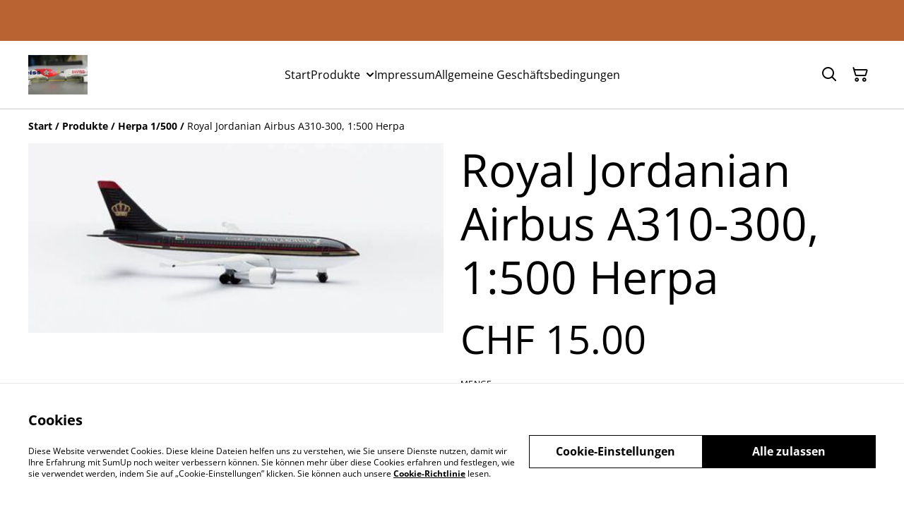

--- FILE ---
content_type: text/html; charset=utf-8
request_url: https://swiss-edelweiss.li/product/royal-jordanian-airbus-a310-300-1-500-herpa
body_size: 41471
content:
<!DOCTYPE html><html lang="de-CH"><head><meta charSet="utf-8"/><meta name="viewport" content="width=device-width, initial-scale=1"/><link rel="preload" href="https://static.sumup.com/online-store/fonts/open-sans-400.woff2" as="font" crossorigin="" fetchPriority="high"/><link rel="preload" href="https://static.sumup.com/online-store/fonts/open-sans-700.woff2" as="font" crossorigin="" fetchPriority="high"/><link rel="preload" as="image" href="https://images.sumup.com/img_3NY5QH03R28SBSNWMEPM255H23/image.png"/><link rel="stylesheet" href="/_next/static/css/fba5b130622e9231.css" data-precedence="next"/><link rel="stylesheet" href="/_next/static/css/b806ff67d17a0039.css" data-precedence="next"/><link rel="stylesheet" href="/_next/static/css/fb76c8215924ecdf.css" data-precedence="next"/><link rel="preload" as="script" fetchPriority="low" href="/_next/static/chunks/webpack-8a8d452a1bb7d6d8.js"/><script src="/_next/static/chunks/4bd1b696-1e551ce360643494.js" async=""></script><script src="/_next/static/chunks/4921-50a70be68477ff5b.js" async=""></script><script src="/_next/static/chunks/main-app-961446629e4b2621.js" async=""></script><script src="/_next/static/chunks/2619-163cb56b3c3cd7c3.js" async=""></script><script src="/_next/static/chunks/app/(shop)/page-ff7720bd93ed97c7.js" async=""></script><script src="/_next/static/chunks/app/global-error-7ed4b3f127d65090.js" async=""></script><script src="/_next/static/chunks/7349-863bae495eba667b.js" async=""></script><script src="/_next/static/chunks/5604-c04454368952240a.js" async=""></script><script src="/_next/static/chunks/1356-a1e5bfa2ac06ef58.js" async=""></script><script src="/_next/static/chunks/3885-7876ae618655b237.js" async=""></script><script src="/_next/static/chunks/9449-c495c79827d2c639.js" async=""></script><script src="/_next/static/chunks/9498-78f1ee5418151e14.js" async=""></script><script src="/_next/static/chunks/4757-3f1a63fd8bb13532.js" async=""></script><script src="/_next/static/chunks/6570-e563568018fa98fb.js" async=""></script><script src="/_next/static/chunks/340-df966cc3eacd3ad4.js" async=""></script><script src="/_next/static/chunks/9003-08a0ec0eb8804d20.js" async=""></script><script src="/_next/static/chunks/app/(shop)/layout-bdf824250d6b4264.js" async=""></script><script src="/_next/static/chunks/aaea2bcf-a91a6789de27a939.js" async=""></script><script src="/_next/static/chunks/2544-9ce092dc369eb29b.js" async=""></script><script src="/_next/static/chunks/3380-181eacb70a8cb305.js" async=""></script><script src="/_next/static/chunks/8478-0aef0a626bb054a2.js" async=""></script><script src="/_next/static/chunks/app/(shop)/product/%5Bslug%5D/page-233f999b9c901a10.js" async=""></script><title>Royal Jordanian Airbus A310-300, 1:500 Herpa </title><meta name="description" content="Neues
Royal Jordanian Airbus A310-300 Modell, Massstab 1:500 von Herpa. Artikelnummer 501019

New 
Royal Jordanian Airbus A310-300 model, scale 1:500 from Herpa, Item number: 501019."/><link rel="canonical" href="https://swiss-edelweiss.li/produkt/royal-jordanian-airbus-a310-300-1-500-herpa"/><meta property="og:title" content="Royal Jordanian Airbus A310-300, 1:500 Herpa "/><meta property="og:description" content="Neues
Royal Jordanian Airbus A310-300 Modell, Massstab 1:500 von Herpa. Artikelnummer 501019

New 
Royal Jordanian Airbus A310-300 model, scale 1:500 from Herpa, Item number: 501019."/><meta property="og:site_name" content="Swiss-Edelweiss"/><meta property="og:image" content="https://images.sumup.com/img_3NY5QH03R28SBSNWMEPM255H23"/><meta property="og:type" content="website"/><meta name="twitter:card" content="summary_large_image"/><meta name="twitter:title" content="Royal Jordanian Airbus A310-300, 1:500 Herpa "/><meta name="twitter:description" content="Neues
Royal Jordanian Airbus A310-300 Modell, Massstab 1:500 von Herpa. Artikelnummer 501019

New 
Royal Jordanian Airbus A310-300 model, scale 1:500 from Herpa, Item number: 501019."/><meta name="twitter:image" content="https://images.sumup.com/img_3NY5QH03R28SBSNWMEPM255H23"/><link rel="shortcut icon" href="https://cdn.sumup.store/shops/34933330/settings/th240/f3ddb700-c2a3-4c37-b201-111e9c7c1515.jpeg"/><link rel="icon" href="https://cdn.sumup.store/shops/34933330/settings/th240/f3ddb700-c2a3-4c37-b201-111e9c7c1515.jpeg" type="image/png"/><link rel="apple-touch-icon" href="https://cdn.sumup.store/shops/34933330/settings/th240/f3ddb700-c2a3-4c37-b201-111e9c7c1515.jpeg"/><script src="/_next/static/chunks/polyfills-42372ed130431b0a.js" noModule=""></script></head><body class="antialiased bg-white text-black"><div hidden=""><!--$--><!--/$--></div><style>
          @font-face {
            font-family: 'Open Sans';
            src: url('https://static.sumup.com/online-store/fonts/open-sans-400.woff2') format('woff2');
            font-style: normal;
            font-weight: 400;
            font-display: swap;
          }
          @font-face {
            font-family: 'Open Sans';
            src: url('https://static.sumup.com/online-store/fonts/open-sans-400.woff2') format('woff2');
            font-style: normal;
            font-weight: 400;
            font-display: swap;
          }
          @font-face {
            font-family: 'Open Sans';
            src: url('https://static.sumup.com/online-store/fonts/open-sans-400.woff2') format('woff2');
            font-style: normal;
            font-weight: 400;
            font-display: swap;
          }
          @font-face {
            font-family: 'Open Sans';
            src: url('https://static.sumup.com/online-store/fonts/open-sans-400.woff2') format('woff2');
            font-style: normal;
            font-weight: 400;
            font-display: swap;
          }
          @font-face {
            font-family: 'Open Sans';
            src: url('https://static.sumup.com/online-store/fonts/open-sans-700.woff2') format('woff2');
            font-style: normal;
            font-weight: 700;
            font-display: swap;
          }
  :root {
  --font-headers: 'Open Sans';
  --font-headers-weight: 400;
  --font-paragraphs: 'Open Sans';
  --font-paragraphs-weight: 400;
  --font-labels: 'Open Sans';
  --font-labels-weight: 400;
  }
  </style><noscript><iframe src="https://www.googletagmanager.com/ns.html?id=GTM-KJVNV3D" height="0" width="0" style="display:none;visibility:hidden"></iframe></noscript><style>
     :root {
      --color-affirmation: #397163;
      --color-decoration: #f8f8f8;
      --color-attention: #ba6332;
      --color-warning: #B50E18;
      --color-link: #000000;
      --color-link-rgb: #000000;
      --affirmation-color-font: 255, 255, 255;
      --affirmation-color-font-invert: 0, 0, 0;
      --attention-color-font: 255, 255, 255;
      --attention-color-font-invert: 0, 0, 0;
      --decoration-color-font: 0, 0, 0;
      --decoration-color-font-hex: #000000;
      --decoration-color-font-invert: 255, 255, 255;
      --font-color-light-background: rgba(var(--decoration-color-font), 0.4);
      --font-color-mid-light-background: rgba(var(--decoration-color-font), 0.2);
      --font-color-super-light-background: rgba(var(--decoration-color-font), 0.1);
    
      --link-color-font: 255, 255, 255;
      --link-color-font-hex: #FFFFFF;
      --link-color-font-invert: 0, 0, 0;
      
      --placeholder-fill-opacity: 0.08;
      --placeholder-content-fill-opacity: 1;

      --placeholder-fill-opacity-invert: 0.2;
      --placeholder-content-fill-opacity-invert: 0.7;
      
      --font-color-base: 0,0,0;
      --font-color-base-invert: 255, 255, 255;
    
      --font-color-light: rgba(var(--font-color-base), 0.4);
      --font-color-mid-light: rgba(var(--font-color-base), 0.2);
      --font-color-super-light: rgba(var(--font-color-base), 0.1);
    
      --font-color-gray-light: rgba(0 ,0, 0, 0.4);
      --font-color-gray-mid-light: rgba(0 ,0, 0, 0.2);
      --font-color-gray-super-light: rgba(0 ,0, 0, 0.1);
    }
</style><div class="flex min-h-screen flex-col"><div id="announcementBar" class="flex items-center justify-center w-full bg-attention word-break break-words body-2-regular min-h-[58px] font-paragraphs text-attentionFont text-center visible-true"><div class="py-4 px-[20px]"></div></div><header data-selector="os-theme-header" id="os-theme-header" class="w-full border-solid border-0 border-b border-fontColorMidLight px-[10px] py-[10px] lg:px-[20px] lg:py-[20px] relative bg-white" data-component="header" data-editor-selected-component="header" data-editor-selected-section="header_settings"><div class="container mx-auto sm:max-md:max-w-[480px] md:max-lg:max-w-[736px] lg:max-xl:max-w-[912px] xl:max-w-[1200px] md:px-0 min-h-[44px] relative px-0 layout_1_name_with_menu_logo_left_menu_center" id="content-wrapper"><div class="flex w-full h-full items-center flex-nowrap"><button class="items-center justify-center disabled:cursor-not-allowed font-labels relative before:bg-[#fff] before:content-[&quot;&quot;] before:h-[calc(100%+2px)] before:-left-px before:opacity-0 before:absolute before:-top-px before:[transition:opacity_.15s_ease-in-out] before:w-[calc(100%+2px)] bg-transparent text-black hover:before:opacity-0 m-h-11 px-2 py-[13px] text-base leading-[120%] flex lg:hidden w-[44px] min-w-[44px] h-[44px] mr-2" id="mobileMenuButton" aria-label="Open menu"><span role="img" aria-label="menu" class="icon icon-menu text-xl"></span></button><div id="mobileMenu" data-selector="mobile-menu" class="fixed inset-x-0 bg-white z-[10001] opacity-0 invisible" style="top:0px;height:calc(100vh - 0px)"><div class="relative h-full overflow-hidden"><div class="absolute inset-0"><nav class="h-full"><ul class="h-full overflow-y-auto overflow-x-hidden"><li class="border-b border-fontColorSuperLight"><div class="submenu-action-wrapper flex items-center"><a href="https://swiss-edelweiss.li/" class="flex-1 p-4 text-base font-labels w-full flex overflow-hidden"><span class="overflow-hidden text-ellipsis whitespace-nowrap">Start</span></a></div></li><li class="border-b border-fontColorSuperLight"><div class="submenu-action-wrapper flex items-center"><a href="https://swiss-edelweiss.li/produkte" class="flex-1 p-4 text-base font-labels w-full flex overflow-hidden"><span class="overflow-hidden text-ellipsis whitespace-nowrap">Produkte</span></a><button class="items-center justify-center disabled:cursor-not-allowed font-labels relative before:bg-[#fff] before:content-[&quot;&quot;] before:h-[calc(100%+2px)] before:-left-px before:opacity-0 before:absolute before:-top-px before:[transition:opacity_.15s_ease-in-out] before:w-[calc(100%+2px)] bg-transparent text-black hover:before:opacity-0 m-h-11 text-base leading-[120%] p-4"><span role="img" aria-label="chevron-right" class="icon icon-chevron-right text-base"></span></button></div><div class="mobile-menu-submenu absolute z-10 inset-0 bg-white transform transition-transform duration-300 ease-in-out translate-x-full"><div><button class="disabled:cursor-not-allowed font-labels relative before:bg-[#fff] before:content-[&quot;&quot;] before:h-[calc(100%+2px)] before:-left-px before:opacity-0 before:absolute before:-top-px before:[transition:opacity_.15s_ease-in-out] before:w-[calc(100%+2px)] hover:before:opacity-0 m-h-11 text-base leading-[120%] flex items-center p-4 w-full justify-start bg-link text-linkColorFont overflow-hidden"><span role="img" aria-label="chevron-left" class="icon icon-chevron-left text-base mr-2"></span><span class="overflow-hidden text-ellipsis whitespace-nowrap">Produkte</span></button></div><ul class="overflow-y-auto overflow-x-hidden h-[calc(100%-56px)]"><li class="border-b border-fontColorSuperLight"><div class="submenu-action-wrapper flex items-center"><a href="https://swiss-edelweiss.li/kategorie/aeroclassics-modelle-1-400" class="flex-1 p-4 text-base font-labels w-full flex overflow-hidden"><span class="overflow-hidden text-ellipsis whitespace-nowrap">Aeroclassics Modelle 1/400</span></a></div></li><li class="border-b border-fontColorSuperLight"><div class="submenu-action-wrapper flex items-center"><a href="https://swiss-edelweiss.li/kategorie/airport-play-set" class="flex-1 p-4 text-base font-labels w-full flex overflow-hidden"><span class="overflow-hidden text-ellipsis whitespace-nowrap">Airport Play Set</span></a></div></li><li class="border-b border-fontColorSuperLight"><div class="submenu-action-wrapper flex items-center"><a href="https://swiss-edelweiss.li/kategorie/aviation400-modelle-1-400" class="flex-1 p-4 text-base font-labels w-full flex overflow-hidden"><span class="overflow-hidden text-ellipsis whitespace-nowrap">Aviation400 Modelle 1/400</span></a></div></li><li class="border-b border-fontColorSuperLight"><div class="submenu-action-wrapper flex items-center"><a href="https://swiss-edelweiss.li/kategorie/aviationtags" class="flex-1 p-4 text-base font-labels w-full flex overflow-hidden"><span class="overflow-hidden text-ellipsis whitespace-nowrap">Aviationtags</span></a></div></li><li class="border-b border-fontColorSuperLight"><div class="submenu-action-wrapper flex items-center"><a href="https://swiss-edelweiss.li/kategorie/diverse-modelle-schweiz" class="flex-1 p-4 text-base font-labels w-full flex overflow-hidden"><span class="overflow-hidden text-ellipsis whitespace-nowrap">diverse Modelle Schweiz </span></a></div></li><li class="border-b border-fontColorSuperLight"><div class="submenu-action-wrapper flex items-center"><a href="https://swiss-edelweiss.li/kategorie/diverse-modelle-weltweit-1-400" class="flex-1 p-4 text-base font-labels w-full flex overflow-hidden"><span class="overflow-hidden text-ellipsis whitespace-nowrap">diverse Modelle weltweit 1/400</span></a></div></li><li class="border-b border-fontColorSuperLight"><div class="submenu-action-wrapper flex items-center"><a href="https://swiss-edelweiss.li/kategorie/div-modelle-weltweit-1-200" class="flex-1 p-4 text-base font-labels w-full flex overflow-hidden"><span class="overflow-hidden text-ellipsis whitespace-nowrap">div. Modelle weltweit 1/200</span></a></div></li><li class="border-b border-fontColorSuperLight"><div class="submenu-action-wrapper flex items-center"><a href="https://swiss-edelweiss.li/kategorie/dragon-wings-modelle-1-400" class="flex-1 p-4 text-base font-labels w-full flex overflow-hidden"><span class="overflow-hidden text-ellipsis whitespace-nowrap">Dragon Wings Modelle 1/400</span></a></div></li><li class="border-b border-fontColorSuperLight"><div class="submenu-action-wrapper flex items-center"><a href="https://swiss-edelweiss.li/kategorie/edelweiss-air-1-200-400-500" class="flex-1 p-4 text-base font-labels w-full flex overflow-hidden"><span class="overflow-hidden text-ellipsis whitespace-nowrap">Edelweiss Air 1/200 &amp; 1/400</span></a></div></li><li class="border-b border-fontColorSuperLight"><div class="submenu-action-wrapper flex items-center"><a href="https://swiss-edelweiss.li/kategorie/gemini-jets-modelle-1-400" class="flex-1 p-4 text-base font-labels w-full flex overflow-hidden"><span class="overflow-hidden text-ellipsis whitespace-nowrap">Gemini Jets Modelle 1/400</span></a></div></li><li class="border-b border-fontColorSuperLight"><div class="submenu-action-wrapper flex items-center"><a href="https://swiss-edelweiss.li/kategorie/grossmodelle" class="flex-1 p-4 text-base font-labels w-full flex overflow-hidden"><span class="overflow-hidden text-ellipsis whitespace-nowrap">Grossmodelle</span></a></div></li><li class="border-b border-fontColorSuperLight"><div class="submenu-action-wrapper flex items-center"><a href="https://swiss-edelweiss.li/kategorie/helikopter-div-massstabe" class="flex-1 p-4 text-base font-labels w-full flex overflow-hidden"><span class="overflow-hidden text-ellipsis whitespace-nowrap">Helikopter div. Massstäbe</span></a></div></li><li class="border-b border-fontColorSuperLight"><div class="submenu-action-wrapper flex items-center"><a href="https://swiss-edelweiss.li/kategorie/herpa-1-400" class="flex-1 p-4 text-base font-labels w-full flex overflow-hidden"><span class="overflow-hidden text-ellipsis whitespace-nowrap">Herpa 1/400</span></a></div></li><li class="border-b border-fontColorSuperLight"><div class="submenu-action-wrapper flex items-center"><a href="https://swiss-edelweiss.li/kategorie/herpa-1-500-501" class="flex-1 p-4 text-base font-labels w-full flex overflow-hidden"><span class="overflow-hidden text-ellipsis whitespace-nowrap">Herpa 1/500</span></a></div></li><li class="border-b border-fontColorSuperLight"><div class="submenu-action-wrapper flex items-center"><a href="https://swiss-edelweiss.li/kategorie/hogan-skymarks-risesoon-1-200" class="flex-1 p-4 text-base font-labels w-full flex overflow-hidden"><span class="overflow-hidden text-ellipsis whitespace-nowrap">Hogan, Skymarks,Risesoon 1/200</span></a></div></li><li class="border-b border-fontColorSuperLight"><div class="submenu-action-wrapper flex items-center"><a href="https://swiss-edelweiss.li/kategorie/jc-wings-modelle-1-400" class="flex-1 p-4 text-base font-labels w-full flex overflow-hidden"><span class="overflow-hidden text-ellipsis whitespace-nowrap">JC Wings Modelle 1/400</span></a></div></li><li class="border-b border-fontColorSuperLight"><div class="submenu-action-wrapper flex items-center"><a href="https://swiss-edelweiss.li/kategorie/jet-x-modelle-1-400" class="flex-1 p-4 text-base font-labels w-full flex overflow-hidden"><span class="overflow-hidden text-ellipsis whitespace-nowrap">Jet-X Modelle 1/400</span></a></div></li><li class="border-b border-fontColorSuperLight"><div class="submenu-action-wrapper flex items-center"><a href="https://swiss-edelweiss.li/kategorie/ju-52-1-72" class="flex-1 p-4 text-base font-labels w-full flex overflow-hidden"><span class="overflow-hidden text-ellipsis whitespace-nowrap">Ju-52 1/72</span></a></div></li><li class="border-b border-fontColorSuperLight"><div class="submenu-action-wrapper flex items-center"><a href="https://swiss-edelweiss.li/kategorie/modelle-russland-1-200" class="flex-1 p-4 text-base font-labels w-full flex overflow-hidden"><span class="overflow-hidden text-ellipsis whitespace-nowrap">Modelle Russland 1/200</span></a></div></li><li class="border-b border-fontColorSuperLight"><div class="submenu-action-wrapper flex items-center"><a href="https://swiss-edelweiss.li/kategorie/morane-mustang-messers1-72" class="flex-1 p-4 text-base font-labels w-full flex overflow-hidden"><span class="overflow-hidden text-ellipsis whitespace-nowrap">Morane/ Mustang/ Messers1/72</span></a></div></li><li class="border-b border-fontColorSuperLight"><div class="submenu-action-wrapper flex items-center"><a href="https://swiss-edelweiss.li/kategorie/phoenix-modelle1-400" class="flex-1 p-4 text-base font-labels w-full flex overflow-hidden"><span class="overflow-hidden text-ellipsis whitespace-nowrap">Phoenix Modelle1/400</span></a></div></li><li class="border-b border-fontColorSuperLight"><div class="submenu-action-wrapper flex items-center"><a href="https://swiss-edelweiss.li/kategorie/pilatus-modelle-1-72-73" class="flex-1 p-4 text-base font-labels w-full flex overflow-hidden"><span class="overflow-hidden text-ellipsis whitespace-nowrap">Pilatus Modelle 1/72</span></a></div></li><li class="border-b border-fontColorSuperLight"><div class="submenu-action-wrapper flex items-center"><a href="https://swiss-edelweiss.li/kategorie/swiss-1-200" class="flex-1 p-4 text-base font-labels w-full flex overflow-hidden"><span class="overflow-hidden text-ellipsis whitespace-nowrap">Swiss 1/200</span></a></div></li><li class="border-b border-fontColorSuperLight"><div class="submenu-action-wrapper flex items-center"><a href="https://swiss-edelweiss.li/kategorie/swiss-1-400" class="flex-1 p-4 text-base font-labels w-full flex overflow-hidden"><span class="overflow-hidden text-ellipsis whitespace-nowrap">Swiss 1/400</span></a></div></li><li class="border-b border-fontColorSuperLight"><div class="submenu-action-wrapper flex items-center"><a href="https://swiss-edelweiss.li/kategorie/swissair-1-200" class="flex-1 p-4 text-base font-labels w-full flex overflow-hidden"><span class="overflow-hidden text-ellipsis whitespace-nowrap">Swissair 1/200</span></a></div></li><li class="border-b border-fontColorSuperLight"><div class="submenu-action-wrapper flex items-center"><a href="https://swiss-edelweiss.li/kategorie/swissair-1-400" class="flex-1 p-4 text-base font-labels w-full flex overflow-hidden"><span class="overflow-hidden text-ellipsis whitespace-nowrap">Swissair 1/400</span></a></div></li><li class="border-b border-fontColorSuperLight"><div class="submenu-action-wrapper flex items-center"><a href="https://swiss-edelweiss.li/kategorie/swiss-air-force-modelle-1-72" class="flex-1 p-4 text-base font-labels w-full flex overflow-hidden"><span class="overflow-hidden text-ellipsis whitespace-nowrap">Swiss Air Force Modelle 1/72</span></a></div></li><li class="border-b border-fontColorSuperLight"><div class="submenu-action-wrapper flex items-center"><a href="https://swiss-edelweiss.li/kategorie/tucanoline-modelle-1-400" class="flex-1 p-4 text-base font-labels w-full flex overflow-hidden"><span class="overflow-hidden text-ellipsis whitespace-nowrap">TucanoLine Modelle 1/400</span></a></div></li></ul></div></li><li class="border-b border-fontColorSuperLight"><div class="submenu-action-wrapper flex items-center"><a href="https://swiss-edelweiss.li/seite/impressum" class="flex-1 p-4 text-base font-labels w-full flex overflow-hidden"><span class="overflow-hidden text-ellipsis whitespace-nowrap">Impressum</span></a></div></li><li class="border-b border-fontColorSuperLight"><div class="submenu-action-wrapper flex items-center"><a href="https://swiss-edelweiss.li/seite/allgemeine-geschaftsbedingungen" class="flex-1 p-4 text-base font-labels w-full flex overflow-hidden"><span class="overflow-hidden text-ellipsis whitespace-nowrap">Allgemeine Geschäftsbedingungen</span></a></div></li></ul></nav></div></div></div><div class="w-auto logo-column text-left lg:grow lg:shrink lg:basis-0"><div class="flex flex-nowrap items-start flex-col justify-center max-w-full h-full lg:max-w-full lg:max-h-full lg:items-start" data-selector="os-theme-header-logo-wrapper"><a href="https://swiss-edelweiss.li/" title="Swiss-Edelweiss" data-field="header_logo_headline" data-label="Logo" class=""><div class="p-0 flex items-center justify-center lg:max-w-[300px] lg:max-h-full"><img alt="store_logo" data-selector="os-theme-header-logo" loading="lazy" width="84" height="0" decoding="async" data-nimg="1" class="block w-auto h-auto max-h-full max-w-full lg:max-w-none lg:min-w-[84px]" style="color:transparent;width:84px" srcSet="/_next/image?url=https%3A%2F%2Fcdn.sumup.store%2Fshops%2F34933330%2Fsettings%2Fth640%2Ff3ddb700-c2a3-4c37-b201-111e9c7c1515.jpeg&amp;w=96&amp;q=75 1x, /_next/image?url=https%3A%2F%2Fcdn.sumup.store%2Fshops%2F34933330%2Fsettings%2Fth640%2Ff3ddb700-c2a3-4c37-b201-111e9c7c1515.jpeg&amp;w=256&amp;q=75 2x" src="/_next/image?url=https%3A%2F%2Fcdn.sumup.store%2Fshops%2F34933330%2Fsettings%2Fth640%2Ff3ddb700-c2a3-4c37-b201-111e9c7c1515.jpeg&amp;w=256&amp;q=75"/></div></a></div></div><div class="menu-column w-auto lg:px-5 flex-auto"><div class="center-column lg:align-center"><div class="hidden lg:block"></div><nav class="hidden lg:block relative" aria-label="Main navigation" data-selector="desktop-menu" data-field="header_menu" data-label="Menü"><ul class="flex flex-wrap gap-x-5 justify-center"><li class="relative" data-selector="os-theme-header-navigation-elem-Start"><a href="https://swiss-edelweiss.li/" class="flex items-center h-full w-full font-labels hover:text-primary break-all text-base leading-[120%] justify-center px-0 py-[6px]" title="Start" data-link-type="page" data-link-target="home"><span class="hover:underline">Start</span></a></li><li class="relative pr-[20px] cursor-pointer" data-selector="os-theme-header-navigation-elem-Produkte"><a href="https://swiss-edelweiss.li/produkte" class="flex items-center h-full w-full font-labels hover:text-primary break-all text-base leading-[120%] justify-center px-0 py-[6px]" title="Produkte" aria-expanded="false" aria-haspopup="true" data-link-type="page" data-link-target="product_list"><span class="hover:underline">Produkte</span></a><span role="img" aria-label="chevron-down" class="icon icon-chevron-down text-2xl absolute right-0 top-1/2 -translate-y-1/2 translate-x-[10px] transition-transform duration-200"></span><ul class="desktop-menu-submenu z-40 absolute left-0 top-full w-[300px] border border-fontColorSuperLight bg-white overflow-y-auto overflow-x-hidden hidden" role="menu" style="max-height:60vh"><li class="relative border-b border-fontColorSuperLight last:border-b-0" data-selector="os-theme-header-navigation-elem-lvl2-Aeroclassics Modelle 1/400"><div class="flex items-center justify-between w-full"><a href="https://swiss-edelweiss.li/kategorie/aeroclassics-modelle-1-400" class="flex items-center flex-1 transition-colors duration-200 font-labels break-all hover:text-primary hover:underline py-3 px-4" title="Aeroclassics Modelle 1/400" data-link-type="category" data-link-target="2fbac549-d6f9-45c9-be59-07ad8e5b7f96"><span>Aeroclassics Modelle 1/400</span></a></div></li><li class="relative border-b border-fontColorSuperLight last:border-b-0" data-selector="os-theme-header-navigation-elem-lvl2-Airport Play Set"><div class="flex items-center justify-between w-full"><a href="https://swiss-edelweiss.li/kategorie/airport-play-set" class="flex items-center flex-1 transition-colors duration-200 font-labels break-all hover:text-primary hover:underline py-3 px-4" title="Airport Play Set" data-link-type="category" data-link-target="6a29d3e5-502e-4262-93bb-d799984346e3"><span>Airport Play Set</span></a></div></li><li class="relative border-b border-fontColorSuperLight last:border-b-0" data-selector="os-theme-header-navigation-elem-lvl2-Aviation400 Modelle 1/400"><div class="flex items-center justify-between w-full"><a href="https://swiss-edelweiss.li/kategorie/aviation400-modelle-1-400" class="flex items-center flex-1 transition-colors duration-200 font-labels break-all hover:text-primary hover:underline py-3 px-4" title="Aviation400 Modelle 1/400" data-link-type="category" data-link-target="221cbdf2-4211-4dbf-8b47-4720c1ef218d"><span>Aviation400 Modelle 1/400</span></a></div></li><li class="relative border-b border-fontColorSuperLight last:border-b-0" data-selector="os-theme-header-navigation-elem-lvl2-Aviationtags"><div class="flex items-center justify-between w-full"><a href="https://swiss-edelweiss.li/kategorie/aviationtags" class="flex items-center flex-1 transition-colors duration-200 font-labels break-all hover:text-primary hover:underline py-3 px-4" title="Aviationtags" data-link-type="category" data-link-target="e83f02ee-45e2-4654-914f-60acbd56b340"><span>Aviationtags</span></a></div></li><li class="relative border-b border-fontColorSuperLight last:border-b-0" data-selector="os-theme-header-navigation-elem-lvl2-diverse Modelle Schweiz "><div class="flex items-center justify-between w-full"><a href="https://swiss-edelweiss.li/kategorie/diverse-modelle-schweiz" class="flex items-center flex-1 transition-colors duration-200 font-labels break-all hover:text-primary hover:underline py-3 px-4" title="diverse Modelle Schweiz " data-link-type="category" data-link-target="89489ed6-c288-4de4-b72b-f93149f81ba1"><span>diverse Modelle Schweiz </span></a></div></li><li class="relative border-b border-fontColorSuperLight last:border-b-0" data-selector="os-theme-header-navigation-elem-lvl2-diverse Modelle weltweit 1/400"><div class="flex items-center justify-between w-full"><a href="https://swiss-edelweiss.li/kategorie/diverse-modelle-weltweit-1-400" class="flex items-center flex-1 transition-colors duration-200 font-labels break-all hover:text-primary hover:underline py-3 px-4" title="diverse Modelle weltweit 1/400" data-link-type="category" data-link-target="84476fb6-b21e-45fc-96cd-c4d618e8b7e9"><span>diverse Modelle weltweit 1/400</span></a></div></li><li class="relative border-b border-fontColorSuperLight last:border-b-0" data-selector="os-theme-header-navigation-elem-lvl2-div. Modelle weltweit 1/200"><div class="flex items-center justify-between w-full"><a href="https://swiss-edelweiss.li/kategorie/div-modelle-weltweit-1-200" class="flex items-center flex-1 transition-colors duration-200 font-labels break-all hover:text-primary hover:underline py-3 px-4" title="div. Modelle weltweit 1/200" data-link-type="category" data-link-target="f0909088-6a87-44eb-b4e7-de9ee0c80614"><span>div. Modelle weltweit 1/200</span></a></div></li><li class="relative border-b border-fontColorSuperLight last:border-b-0" data-selector="os-theme-header-navigation-elem-lvl2-Dragon Wings Modelle 1/400"><div class="flex items-center justify-between w-full"><a href="https://swiss-edelweiss.li/kategorie/dragon-wings-modelle-1-400" class="flex items-center flex-1 transition-colors duration-200 font-labels break-all hover:text-primary hover:underline py-3 px-4" title="Dragon Wings Modelle 1/400" data-link-type="category" data-link-target="438bd8cf-a060-445e-b643-3e69843790bd"><span>Dragon Wings Modelle 1/400</span></a></div></li><li class="relative border-b border-fontColorSuperLight last:border-b-0" data-selector="os-theme-header-navigation-elem-lvl2-Edelweiss Air 1/200 &amp; 1/400"><div class="flex items-center justify-between w-full"><a href="https://swiss-edelweiss.li/kategorie/edelweiss-air-1-200-400-500" class="flex items-center flex-1 transition-colors duration-200 font-labels break-all hover:text-primary hover:underline py-3 px-4" title="Edelweiss Air 1/200 &amp; 1/400" data-link-type="category" data-link-target="92c48bc4-1175-4731-8b5e-2d6c384a595b"><span>Edelweiss Air 1/200 &amp; 1/400</span></a></div></li><li class="relative border-b border-fontColorSuperLight last:border-b-0" data-selector="os-theme-header-navigation-elem-lvl2-Gemini Jets Modelle 1/400"><div class="flex items-center justify-between w-full"><a href="https://swiss-edelweiss.li/kategorie/gemini-jets-modelle-1-400" class="flex items-center flex-1 transition-colors duration-200 font-labels break-all hover:text-primary hover:underline py-3 px-4" title="Gemini Jets Modelle 1/400" data-link-type="category" data-link-target="072fbe83-e7da-4e62-b9c8-89411513586d"><span>Gemini Jets Modelle 1/400</span></a></div></li><li class="relative border-b border-fontColorSuperLight last:border-b-0" data-selector="os-theme-header-navigation-elem-lvl2-Grossmodelle"><div class="flex items-center justify-between w-full"><a href="https://swiss-edelweiss.li/kategorie/grossmodelle" class="flex items-center flex-1 transition-colors duration-200 font-labels break-all hover:text-primary hover:underline py-3 px-4" title="Grossmodelle" data-link-type="category" data-link-target="c576fdd2-72f1-4457-a3fb-c211c79d4c10"><span>Grossmodelle</span></a></div></li><li class="relative border-b border-fontColorSuperLight last:border-b-0" data-selector="os-theme-header-navigation-elem-lvl2-Helikopter div. Massstäbe"><div class="flex items-center justify-between w-full"><a href="https://swiss-edelweiss.li/kategorie/helikopter-div-massstabe" class="flex items-center flex-1 transition-colors duration-200 font-labels break-all hover:text-primary hover:underline py-3 px-4" title="Helikopter div. Massstäbe" data-link-type="category" data-link-target="7d892fbc-cd2e-4917-a3e9-d985e966e67d"><span>Helikopter div. Massstäbe</span></a></div></li><li class="relative border-b border-fontColorSuperLight last:border-b-0" data-selector="os-theme-header-navigation-elem-lvl2-Herpa 1/400"><div class="flex items-center justify-between w-full"><a href="https://swiss-edelweiss.li/kategorie/herpa-1-400" class="flex items-center flex-1 transition-colors duration-200 font-labels break-all hover:text-primary hover:underline py-3 px-4" title="Herpa 1/400" data-link-type="category" data-link-target="359f09d7-afe5-44a5-b188-08af4a5d5bec"><span>Herpa 1/400</span></a></div></li><li class="relative border-b border-fontColorSuperLight last:border-b-0" data-selector="os-theme-header-navigation-elem-lvl2-Herpa 1/500"><div class="flex items-center justify-between w-full"><a href="https://swiss-edelweiss.li/kategorie/herpa-1-500-501" class="flex items-center flex-1 transition-colors duration-200 font-labels break-all hover:text-primary hover:underline py-3 px-4" title="Herpa 1/500" data-link-type="category" data-link-target="2079e83c-be09-48f5-8841-e3cd8d1199fa"><span>Herpa 1/500</span></a></div></li><li class="relative border-b border-fontColorSuperLight last:border-b-0" data-selector="os-theme-header-navigation-elem-lvl2-Hogan, Skymarks,Risesoon 1/200"><div class="flex items-center justify-between w-full"><a href="https://swiss-edelweiss.li/kategorie/hogan-skymarks-risesoon-1-200" class="flex items-center flex-1 transition-colors duration-200 font-labels break-all hover:text-primary hover:underline py-3 px-4" title="Hogan, Skymarks,Risesoon 1/200" data-link-type="category" data-link-target="095c44bb-8b1d-4875-96fa-60fe6d760f4d"><span>Hogan, Skymarks,Risesoon 1/200</span></a></div></li><li class="relative border-b border-fontColorSuperLight last:border-b-0" data-selector="os-theme-header-navigation-elem-lvl2-JC Wings Modelle 1/400"><div class="flex items-center justify-between w-full"><a href="https://swiss-edelweiss.li/kategorie/jc-wings-modelle-1-400" class="flex items-center flex-1 transition-colors duration-200 font-labels break-all hover:text-primary hover:underline py-3 px-4" title="JC Wings Modelle 1/400" data-link-type="category" data-link-target="6a0978d5-4a5f-4e13-98e2-50389d9d6113"><span>JC Wings Modelle 1/400</span></a></div></li><li class="relative border-b border-fontColorSuperLight last:border-b-0" data-selector="os-theme-header-navigation-elem-lvl2-Jet-X Modelle 1/400"><div class="flex items-center justify-between w-full"><a href="https://swiss-edelweiss.li/kategorie/jet-x-modelle-1-400" class="flex items-center flex-1 transition-colors duration-200 font-labels break-all hover:text-primary hover:underline py-3 px-4" title="Jet-X Modelle 1/400" data-link-type="category" data-link-target="d28a5ea7-7ded-4198-ba38-9924b3029272"><span>Jet-X Modelle 1/400</span></a></div></li><li class="relative border-b border-fontColorSuperLight last:border-b-0" data-selector="os-theme-header-navigation-elem-lvl2-Ju-52 1/72"><div class="flex items-center justify-between w-full"><a href="https://swiss-edelweiss.li/kategorie/ju-52-1-72" class="flex items-center flex-1 transition-colors duration-200 font-labels break-all hover:text-primary hover:underline py-3 px-4" title="Ju-52 1/72" data-link-type="category" data-link-target="6cefc28b-08bd-4fa0-8486-d7f54815420f"><span>Ju-52 1/72</span></a></div></li><li class="relative border-b border-fontColorSuperLight last:border-b-0" data-selector="os-theme-header-navigation-elem-lvl2-Modelle Russland 1/200"><div class="flex items-center justify-between w-full"><a href="https://swiss-edelweiss.li/kategorie/modelle-russland-1-200" class="flex items-center flex-1 transition-colors duration-200 font-labels break-all hover:text-primary hover:underline py-3 px-4" title="Modelle Russland 1/200" data-link-type="category" data-link-target="3897ec41-2a7d-40f5-b493-2b2e92a462f4"><span>Modelle Russland 1/200</span></a></div></li><li class="relative border-b border-fontColorSuperLight last:border-b-0" data-selector="os-theme-header-navigation-elem-lvl2-Morane/ Mustang/ Messers1/72"><div class="flex items-center justify-between w-full"><a href="https://swiss-edelweiss.li/kategorie/morane-mustang-messers1-72" class="flex items-center flex-1 transition-colors duration-200 font-labels break-all hover:text-primary hover:underline py-3 px-4" title="Morane/ Mustang/ Messers1/72" data-link-type="category" data-link-target="32bb7b31-ab8d-41fc-b2dc-462f608adebe"><span>Morane/ Mustang/ Messers1/72</span></a></div></li><li class="relative border-b border-fontColorSuperLight last:border-b-0" data-selector="os-theme-header-navigation-elem-lvl2-Phoenix Modelle1/400"><div class="flex items-center justify-between w-full"><a href="https://swiss-edelweiss.li/kategorie/phoenix-modelle1-400" class="flex items-center flex-1 transition-colors duration-200 font-labels break-all hover:text-primary hover:underline py-3 px-4" title="Phoenix Modelle1/400" data-link-type="category" data-link-target="c14129b2-f311-4fc4-ac11-f0563dc05b14"><span>Phoenix Modelle1/400</span></a></div></li><li class="relative border-b border-fontColorSuperLight last:border-b-0" data-selector="os-theme-header-navigation-elem-lvl2-Pilatus Modelle 1/72"><div class="flex items-center justify-between w-full"><a href="https://swiss-edelweiss.li/kategorie/pilatus-modelle-1-72-73" class="flex items-center flex-1 transition-colors duration-200 font-labels break-all hover:text-primary hover:underline py-3 px-4" title="Pilatus Modelle 1/72" data-link-type="category" data-link-target="8074755d-bcc2-4eb1-bd1b-9b3404921734"><span>Pilatus Modelle 1/72</span></a></div></li><li class="relative border-b border-fontColorSuperLight last:border-b-0" data-selector="os-theme-header-navigation-elem-lvl2-Swiss 1/200"><div class="flex items-center justify-between w-full"><a href="https://swiss-edelweiss.li/kategorie/swiss-1-200" class="flex items-center flex-1 transition-colors duration-200 font-labels break-all hover:text-primary hover:underline py-3 px-4" title="Swiss 1/200" data-link-type="category" data-link-target="fa96202d-b150-40ae-977e-fa80059a5686"><span>Swiss 1/200</span></a></div></li><li class="relative border-b border-fontColorSuperLight last:border-b-0" data-selector="os-theme-header-navigation-elem-lvl2-Swiss 1/400"><div class="flex items-center justify-between w-full"><a href="https://swiss-edelweiss.li/kategorie/swiss-1-400" class="flex items-center flex-1 transition-colors duration-200 font-labels break-all hover:text-primary hover:underline py-3 px-4" title="Swiss 1/400" data-link-type="category" data-link-target="773cfa5f-d987-4192-a470-61adf2cd8922"><span>Swiss 1/400</span></a></div></li><li class="relative border-b border-fontColorSuperLight last:border-b-0" data-selector="os-theme-header-navigation-elem-lvl2-Swissair 1/200"><div class="flex items-center justify-between w-full"><a href="https://swiss-edelweiss.li/kategorie/swissair-1-200" class="flex items-center flex-1 transition-colors duration-200 font-labels break-all hover:text-primary hover:underline py-3 px-4" title="Swissair 1/200" data-link-type="category" data-link-target="324164cd-ff45-4574-830e-9e7622a6782f"><span>Swissair 1/200</span></a></div></li><li class="relative border-b border-fontColorSuperLight last:border-b-0" data-selector="os-theme-header-navigation-elem-lvl2-Swissair 1/400"><div class="flex items-center justify-between w-full"><a href="https://swiss-edelweiss.li/kategorie/swissair-1-400" class="flex items-center flex-1 transition-colors duration-200 font-labels break-all hover:text-primary hover:underline py-3 px-4" title="Swissair 1/400" data-link-type="category" data-link-target="a53d704e-6c80-4a42-bb47-1810f01d4a7d"><span>Swissair 1/400</span></a></div></li><li class="relative border-b border-fontColorSuperLight last:border-b-0" data-selector="os-theme-header-navigation-elem-lvl2-Swiss Air Force Modelle 1/72"><div class="flex items-center justify-between w-full"><a href="https://swiss-edelweiss.li/kategorie/swiss-air-force-modelle-1-72" class="flex items-center flex-1 transition-colors duration-200 font-labels break-all hover:text-primary hover:underline py-3 px-4" title="Swiss Air Force Modelle 1/72" data-link-type="category" data-link-target="a2393fa8-a0d1-4b74-b30c-d4dd352c7072"><span>Swiss Air Force Modelle 1/72</span></a></div></li><li class="relative border-b border-fontColorSuperLight last:border-b-0" data-selector="os-theme-header-navigation-elem-lvl2-TucanoLine Modelle 1/400"><div class="flex items-center justify-between w-full"><a href="https://swiss-edelweiss.li/kategorie/tucanoline-modelle-1-400" class="flex items-center flex-1 transition-colors duration-200 font-labels break-all hover:text-primary hover:underline py-3 px-4" title="TucanoLine Modelle 1/400" data-link-type="category" data-link-target="dc56532f-3d82-4136-a655-8f8f38e589c5"><span>TucanoLine Modelle 1/400</span></a></div></li></ul></li><li class="relative" data-selector="os-theme-header-navigation-elem-Impressum"><a href="https://swiss-edelweiss.li/seite/impressum" class="flex items-center h-full w-full font-labels hover:text-primary break-all text-base leading-[120%] justify-center px-0 py-[6px]" title="Impressum" data-link-type="page" data-link-target="d260b3e1-dcfe-4f4c-b205-e8539af08063"><span class="hover:underline">Impressum</span></a></li><li class="relative" data-selector="os-theme-header-navigation-elem-Allgemeine Geschäftsbedingungen"><a href="https://swiss-edelweiss.li/seite/allgemeine-geschaftsbedingungen" class="flex items-center h-full w-full font-labels hover:text-primary break-all text-base leading-[120%] justify-center px-0 py-[6px]" title="Allgemeine Geschäftsbedingungen" data-link-type="page" data-link-target="e18aa73f-1ce8-46d7-8b04-914167377953"><span class="hover:underline">Allgemeine Geschäftsbedingungen</span></a></li></ul></nav></div></div><div class="flex-none pl-4 w-auto actions-col ml-auto lg:pl-0 lg:flex-auto lg:basis-0 lg:max-w-full"><div class="flex h-full items-center justify-end"><button class="items-center disabled:cursor-not-allowed font-labels before:bg-[#fff] before:content-[&quot;&quot;] before:h-[calc(100%+2px)] before:-left-px before:opacity-0 before:absolute before:-top-px before:[transition:opacity_.15s_ease-in-out] before:w-[calc(100%+2px)] bg-transparent hover:before:opacity-0 m-h-11 px-2 text-base leading-[120%] relative w-[44px] h-[44px] text-[rgb(var(--font-color-base))] py-0 flex align-center justify-center" aria-label="Search" data-field="item_search"><span role="img" aria-label="search" class="icon icon-search text-xl"></span></button><button class="disabled:cursor-not-allowed font-labels before:bg-[#fff] before:content-[&quot;&quot;] before:h-[calc(100%+2px)] before:-left-px before:opacity-0 before:absolute before:-top-px before:[transition:opacity_.15s_ease-in-out] before:w-[calc(100%+2px)] bg-transparent hover:before:opacity-0 m-h-11 px-2 text-base leading-[120%] relative w-[44px] h-[44px] text-[rgb(var(--font-color-base))] flex items-center justify-center py-0" data-cy="header-small-open-cart"><span role="img" aria-label="cart" class="icon icon-cart text-xl"></span></button></div></div></div></div></header><main class="flex-1"><div class="container mx-auto px-4 sm:max-md:max-w-[480px] md:max-lg:max-w-[736px] lg:max-xl:max-w-[912px] xl:max-w-[1200px] md:px-0"><nav class="w-full flex justify-start py-3" aria-label="Breadcrumb" tabindex="0"><ol class="block w-full" itemScope="" itemType="https://schema.org/BreadcrumbList"><li class="inline" itemProp="itemListElement" itemScope="" itemType="https://schema.org/ListItem"><a href="/" class="font-heading word-break font-bold text-sm leading-6 text-[color:var(--color-link)] hover:underline focus:underline focus:outline-none transition-colors duration-150" aria-label="Start" itemProp="item" data-link-type="home"><span itemProp="name">Start</span></a><meta itemProp="position" content="1"/></li><li class="inline" itemProp="itemListElement" itemScope="" itemType="https://schema.org/ListItem"><span class="font-bold text-sm leading-6 mx-1 select-none" aria-hidden="true">/</span><a href="https://swiss-edelweiss.li/produkte" class="font-heading word-break font-bold text-sm leading-6 text-[color:var(--color-link)] hover:underline focus:underline focus:outline-none transition-colors duration-150" aria-label="Produkte" itemProp="item" data-link-type="product_list"><span itemProp="name">Produkte</span></a><meta itemProp="position" content="2"/></li><li class="inline" itemProp="itemListElement" itemScope="" itemType="https://schema.org/ListItem"><span class="font-bold text-sm leading-6 mx-1 select-none" aria-hidden="true">/</span><a href="https://swiss-edelweiss.li/kategorie/herpa-1-500-501" class="font-heading word-break font-bold text-sm leading-6 text-[color:var(--color-link)] hover:underline focus:underline focus:outline-none transition-colors duration-150" aria-label="Herpa 1/500" itemProp="item" data-link-type="category" data-link-target="2079e83c-be09-48f5-8841-e3cd8d1199fa"><span itemProp="name">Herpa 1/500</span></a><meta itemProp="position" content="3"/></li><li class="inline" itemProp="itemListElement" itemScope="" itemType="https://schema.org/ListItem"><span class="font-bold text-sm leading-6 mx-1 select-none" aria-hidden="true">/</span><span class="font-heading word-break text-sm leading-6 " aria-current="page" itemProp="name">Royal Jordanian Airbus A310-300, 1:500 Herpa </span><meta itemProp="position" content="4"/></li></ol></nav><div data-clickable="product-wrapper" class="grid items-start grid-cols-1 md:grid-cols-2 gap-5 md:gap-4 lg:gap-5 mb-7"><div class="product-gallery-column"><div class="product-gallery relative w-full overflow-hidden opacity-0" data-image-count="1"><div class="main-gallery overflow-hidden"><div class="flex h-full w-full"><div class="overflow-hidden flex-shrink-0 w-full"><a href="https://images.sumup.com/img_3NY5QH03R28SBSNWMEPM255H23/image.png" class="glightbox block w-full h-full" data-gallery="product-gallery" data-selector="os-theme-gallery-main-image-1"><img alt="Royal Jordanian Airbus A310-300, 1:500 Herpa " width="588" height="588" decoding="async" data-nimg="1" class="w-full h-full object-center object-contain" style="color:transparent" src="https://images.sumup.com/img_3NY5QH03R28SBSNWMEPM255H23/image.png"/></a></div></div></div></div></div><div class="product-info-column"><h1 class="font-headers text-4xl lg:text-5xl text-left mb-4 word-break" data-selector="os-theme-product-title">Royal Jordanian Airbus A310-300, 1:500 Herpa </h1><div class="mb-5"><div class="flex flex-wrap"><p class="text-left font-headers text-2xl lg:text-4xl" data-selector="os-theme-product-price">CHF 15.00</p><p class="text-left font-headers text-2xl lg:text-4xl hidden" data-selector="os-theme-product-base-price">CHF 15.00</p></div></div><form><div class="flex flex-col mb-5"><div class="flex flex-col mb-4"><label for="quantity-input" id="quantity-input-label" class="block uppercase label mb-2 tracking-wide font-normal text-left text-[rgb(var(--font-color-base))]" data-selector="os-theme-product-quantity-label">Menge</label><div class="flex max-w-[120px] h-[50px]"><button class="items-center justify-center disabled:cursor-not-allowed font-labels relative hover:before:opacity-30 before:bg-[#fff] before:content-[&quot;&quot;] before:h-[calc(100%+2px)] before:-left-px before:opacity-0 before:absolute before:-top-px before:[transition:opacity_.15s_ease-in-out] before:w-[calc(100%+2px)] bg-transparent-500 border m-h-11 text-base leading-[120%] flex border-fontColorMidLight border-r-0 py-0 px-1 text-fontColorBase active:before:opacity-35 disabled:text-[rgba(var(--font-color-base))]/20" disabled="" type="button" aria-label="Decrease quantity for Royal Jordanian Airbus A310-300, 1:500 Herpa "><span role="img" aria-label="minus" class="icon icon-minus text-2xl"></span></button><input class="bg-transparent border border-fontColorMidLight border-r-0 border-l-0 rounded-none text-center w-full font-bold disabled:text-fontColorMidLight" type="number" aria-label="Quantity" id="quantity-input" data-selector="os-theme-product-quantity-input" name="qty" value="1"/><button class="items-center justify-center disabled:cursor-not-allowed font-labels relative hover:before:opacity-30 before:bg-[#fff] before:content-[&quot;&quot;] before:h-[calc(100%+2px)] before:-left-px before:opacity-0 before:absolute before:-top-px before:[transition:opacity_.15s_ease-in-out] before:w-[calc(100%+2px)] bg-transparent-500 border m-h-11 text-base leading-[120%] flex border-fontColorMidLight border-l-0 py-0 px-1 text-fontColorBase active:before:opacity-35 disabled:text-[rgba(var(--font-color-base))]/20" disabled="" type="button" aria-label="Increase quantity for Royal Jordanian Airbus A310-300, 1:500 Herpa "><span role="img" aria-label="plus" class="icon icon-plus text-2xl"></span></button></div></div><div class="flex flex-col gap-5"><button class="items-center justify-center disabled:cursor-not-allowed font-labels relative hover:before:opacity-30 before:bg-[#fff] before:content-[&quot;&quot;] before:h-[calc(100%+2px)] before:-left-px before:opacity-0 before:absolute before:-top-px before:[transition:opacity_.15s_ease-in-out] before:w-[calc(100%+2px)] bg-link text-linkColorFontHex border border-link disabled:opacity-50 disabled:text-white/60 m-h-11 px-2 py-[13px] text-base leading-[120%] w-full" type="submit" data-selector="os-theme-product-go-to-checkout-button">Jetzt bestellen</button><button class="items-center justify-center disabled:cursor-not-allowed font-labels relative hover:before:opacity-30 before:bg-[#fff] before:content-[&quot;&quot;] before:h-[calc(100%+2px)] before:-left-px before:opacity-0 before:absolute before:-top-px before:[transition:opacity_.15s_ease-in-out] before:w-[calc(100%+2px)] bg-transparent-500 text-link border-link border m-h-11 px-2 py-[13px] text-base leading-[120%] w-full flex gap-2 disabled:opacity-50" type="button" data-selector="ost-theme-product-add-to-cart-button">Zum Warenkorb hinzufügen<span role="img" aria-label="cart" class="icon icon-cart text-decoration-none text-md" data-selector="os-theme-product-add-to-cart-button-icon"></span></button></div></div></form><div id="fb-root"></div><div id="socialSharing" data-page-field="social_sharing" data-label="Teilen"><h2 class="label block mb-4">Teilen</h2><ul class="list-none flex items-center p-0 m-0"><li class="ml-4 first:ml-0"><a aria-label="Facebook (Opens in a new window)" href="https://www.facebook.com/sharer/sharer.php?u=https%3A%2F%2Fswiss-edelweiss.li%2Fprodukt%2Froyal-jordanian-airbus-a310-300-1-500-herpa" target="_blank" rel="noopener noreferrer" data-type="facebook" class="w-[30px] h-[30px] text-link no-underline flex items-center justify-center cursor-pointer transition-colors duration-200 hover:text-link/60 active:text-link/60 focus:text-link/60" tabindex="0"><span role="img" aria-label="facebook-sharing" class="icon icon-facebook-sharing text-lg"></span></a></li><li class="ml-4 first:ml-0"><a aria-label="Twitter/X (Opens in a new window)" href="https://twitter.com/intent/tweet?text=Royal%20Jordanian%20Airbus%20A310-300%2C%201%3A500%20Herpa%20&amp;url=https%3A%2F%2Fswiss-edelweiss.li%2Fprodukt%2Froyal-jordanian-airbus-a310-300-1-500-herpa" target="_blank" rel="noopener noreferrer" data-type="twitter" class="w-[30px] h-[30px] text-link no-underline flex items-center justify-center cursor-pointer transition-colors duration-200 hover:text-link/60 active:text-link/60 focus:text-link/60" tabindex="0"><span role="img" aria-label="twitter-sharing" class="icon icon-twitter-sharing text-lg"></span></a></li><li class="ml-4 first:ml-0"><a aria-label="Pinterest (Opens in a new window)" href="https://pinterest.com/pin/create/bookmarklet/?media=https%3A%2F%2Fimages.sumup.com%2Fimg_3NY5QH03R28SBSNWMEPM255H23&amp;url=https%3A%2F%2Fswiss-edelweiss.li%2Fprodukt%2Froyal-jordanian-airbus-a310-300-1-500-herpa" target="_blank" rel="noopener noreferrer" class="w-[30px] h-[30px] text-link no-underline flex items-center justify-center cursor-pointer transition-colors duration-200 hover:text-link/60 active:text-link/60 focus:text-link/60" tabindex="0"><span role="img" aria-label="pinterest-sharing" class="icon icon-pinterest-sharing text-lg"></span></a></li><li class="ml-4 first:ml-0 relative flex items-center justify-center"><div class="relative flex items-center justify-center"><button type="button" aria-label="Teilen" id="generalShareButton" class="w-[30px] h-[30px] text-link no-underline flex items-center justify-center cursor-pointer transition-colors duration-200 hover:text-link/60 active:text-link/60 focus:text-link/60 bg-transparent border-none p-0" data-title="Royal Jordanian Airbus A310-300, 1:500 Herpa " data-description="Neues
Royal Jordanian Airbus A310-300 Modell, Massstab 1:500 von Herpa. Artikelnummer 501019

New 
Royal Jordanian Airbus A310-300 model, scale 1:500 from Herpa, Item number: 501019." data-url="https://swiss-edelweiss.li/produkt/royal-jordanian-airbus-a310-300-1-500-herpa"><span role="img" aria-label="share" class="icon icon-share text-lg"></span></button></div></li></ul></div><div class="formatted-description mt-4 lg:mt-5 word-break font-text"><div data-selector="os-theme-product-description" class="my-5 text-[rgb(var(--font-color-base))] md:max-lg:my-5">Neues<br/>Royal Jordanian Airbus A310-300 Modell, Massstab 1:500 von Herpa. Artikelnummer 501019<br/><br/>New <br/>Royal Jordanian Airbus A310-300 model, scale 1:500 from Herpa, Item number: 501019.</div></div></div></div></div><section id="relatedProducts" class="related-products mt-5 mb-10 w-full" data-selector="related-products" data-items="[{&quot;product&quot;:{&quot;id&quot;:&quot;60b2b97a-bf48-4edf-9e0c-9be3bb2005b9&quot;,&quot;name&quot;:&quot;Swiss A320-200 (HB-JLT), 1:400, Phoenix&quot;,&quot;slug&quot;:&quot;swiss-a320-200-hb-jlt-1-400-phoenix&quot;,&quot;image&quot;:&quot;https://images.sumup.com/img_22H95TY7CE8JSV8EPVT0B67FY6&quot;,&quot;price&quot;:5900,&quot;basePrice&quot;:5900,&quot;hasDiscount&quot;:false,&quot;isAvailable&quot;:true,&quot;category&quot;:{&quot;uuid&quot;:&quot;773cfa5f-d987-4192-a470-61adf2cd8922&quot;,&quot;name&quot;:&quot;Swiss 1/400&quot;},&quot;variants&quot;:{&quot;ec9867f4-260f-4f56-bf03-7184a9f0d91f&quot;:{}}},&quot;minVariantsHistoryPrice&quot;:{}},{&quot;product&quot;:{&quot;id&quot;:&quot;7c62a1f0-45b5-4843-917c-807ba166251f&quot;,&quot;name&quot;:&quot;Swiss A320Neo (HB-JDC) \&quot;AirDeer\&quot;, 1:400, Phoenix&quot;,&quot;slug&quot;:&quot;swiss-a320neo-hb-jdc-airdeer-1-400-phoenix&quot;,&quot;image&quot;:&quot;https://images.sumup.com/img_3SK4F8J9XA8FWRTGJTEX4RBD07&quot;,&quot;price&quot;:4500,&quot;basePrice&quot;:4500,&quot;hasDiscount&quot;:false,&quot;isAvailable&quot;:true,&quot;category&quot;:{&quot;uuid&quot;:&quot;773cfa5f-d987-4192-a470-61adf2cd8922&quot;,&quot;name&quot;:&quot;Swiss 1/400&quot;},&quot;variants&quot;:{&quot;ad142fc9-e339-42dd-935f-1129d11f7319&quot;:{}}},&quot;minVariantsHistoryPrice&quot;:{}},{&quot;product&quot;:{&quot;id&quot;:&quot;5ee7badd-5df3-4cc2-8f2d-910eddea1304&quot;,&quot;name&quot;:&quot;Swiss A340-300 (HB-JMA) \&quot;Red Nose\&quot;, 1:400, Phoenix&quot;,&quot;slug&quot;:&quot;swiss-a340-300-hb-jma-red-nose-1-400-phoenix&quot;,&quot;image&quot;:&quot;https://images.sumup.com/img_70C39FWC3M89STPCPRW7Q4BTYH&quot;,&quot;price&quot;:5500,&quot;basePrice&quot;:5500,&quot;hasDiscount&quot;:false,&quot;isAvailable&quot;:true,&quot;category&quot;:{&quot;uuid&quot;:&quot;773cfa5f-d987-4192-a470-61adf2cd8922&quot;,&quot;name&quot;:&quot;Swiss 1/400&quot;},&quot;variants&quot;:{&quot;9508c019-8310-4d77-a55d-be0d8c75a0cb&quot;:{}}},&quot;minVariantsHistoryPrice&quot;:{}},{&quot;product&quot;:{&quot;id&quot;:&quot;4cad7cc6-1710-4659-8c42-86e453c1a9b5&quot;,&quot;name&quot;:&quot;Swissair A-321 Herpa 1:500&quot;,&quot;slug&quot;:&quot;swissair-a-321-herpa-1-500&quot;,&quot;image&quot;:&quot;https://catalog-images-live.s3.amazonaws.com/fa563a7221dc2660d9299388ffe57236/86312fa3-27f8-402e-b129-6365d5eb403f.jpeg&quot;,&quot;price&quot;:2000,&quot;basePrice&quot;:2000,&quot;hasDiscount&quot;:false,&quot;isAvailable&quot;:true,&quot;category&quot;:{&quot;uuid&quot;:&quot;2079e83c-be09-48f5-8841-e3cd8d1199fa&quot;,&quot;name&quot;:&quot;Herpa 1/500&quot;},&quot;variants&quot;:{&quot;df5427f9-406b-4f6f-b5a4-5bcb603d1a67&quot;:{}}},&quot;minVariantsHistoryPrice&quot;:{}}]" data-page-field="related_items" data-editor-section-id="related_items" data-label="related_items.headline.content"><div class="container mx-auto px-4 sm:max-md:max-w-[480px] md:max-lg:max-w-[736px] lg:max-xl:max-w-[912px] xl:max-w-[1200px] md:px-0"><div class="mb-5"><h2 class="font-headers text-xl lg:text-2xl text-left word-break" data-selector="os-theme-related-products-headline">Related items</h2></div><div class="grid grid-cols-2 md:grid-cols-4 gap-x-4 gap-y-7 xl:gap-x-5"><div class=""><a data-analytics="product-list-item" href="https://swiss-edelweiss.li/produkt/swiss-a320-200-hb-jlt-1-400-phoenix?related-products=1" aria-label="Swiss A320-200 (HB-JLT), 1:400, Phoenix" tabindex="0" data-item-id="60b2b97a-bf48-4edf-9e0c-9be3bb2005b9" data-item-name="Swiss A320-200 (HB-JLT), 1:400, Phoenix" data-link-type="product" data-link-target="60b2b97a-bf48-4edf-9e0c-9be3bb2005b9" data-selector="list-product-view" class="flex flex-col h-full pb-4 relative no-underline group"><div class="list-product-image relative overflow-hidden"><div class="relative overflow-hidden w-full aspect-square transition-transform duration-500 ease-in-out group-hover:scale-[1.15]"><img alt="Swiss A320-200 (HB-JLT), 1:400, Phoenix" loading="lazy" decoding="async" data-nimg="fill" class="object-cover" style="position:absolute;height:100%;width:100%;left:0;top:0;right:0;bottom:0;color:transparent" src="https://images.sumup.com/img_22H95TY7CE8JSV8EPVT0B67FY6"/></div></div><div class="list-product-info flex flex-col flex-grow w-full"><h3 class="font-labels body-2-bold body-1-bold-xl line-clamp-2 overflow-hidden text-ellipsis word-break my-4" data-selector="os-theme-product-list-name">Swiss A320-200 (HB-JLT), 1:400, Phoenix</h3><div class="mt-auto list-product-price-wrapper mb-4"><div class="flex flex-wrap relative gap-x-2"><span class="list-product-discount font-labels body-2-bold-xs body-1-bold-sm body-2-bold-md body-1-bold-lg pb-[7px] word-break" data-selector="os-theme-product-list-price-regular">CHF 59.00</span></div></div></div></a></div><div class=""><a data-analytics="product-list-item" href="https://swiss-edelweiss.li/produkt/swiss-a320neo-hb-jdc-airdeer-1-400-phoenix?related-products=1" aria-label="Swiss A320Neo (HB-JDC) &quot;AirDeer&quot;, 1:400, Phoenix" tabindex="0" data-item-id="7c62a1f0-45b5-4843-917c-807ba166251f" data-item-name="Swiss A320Neo (HB-JDC) &quot;AirDeer&quot;, 1:400, Phoenix" data-link-type="product" data-link-target="7c62a1f0-45b5-4843-917c-807ba166251f" data-selector="list-product-view" class="flex flex-col h-full pb-4 relative no-underline group"><div class="list-product-image relative overflow-hidden"><div class="relative overflow-hidden w-full aspect-square transition-transform duration-500 ease-in-out group-hover:scale-[1.15]"><img alt="Swiss A320Neo (HB-JDC) &amp;quot;AirDeer&amp;quot;, 1:400, Phoenix" loading="lazy" decoding="async" data-nimg="fill" class="object-cover" style="position:absolute;height:100%;width:100%;left:0;top:0;right:0;bottom:0;color:transparent" src="https://images.sumup.com/img_3SK4F8J9XA8FWRTGJTEX4RBD07"/></div></div><div class="list-product-info flex flex-col flex-grow w-full"><h3 class="font-labels body-2-bold body-1-bold-xl line-clamp-2 overflow-hidden text-ellipsis word-break my-4" data-selector="os-theme-product-list-name">Swiss A320Neo (HB-JDC) &quot;AirDeer&quot;, 1:400, Phoenix</h3><div class="mt-auto list-product-price-wrapper mb-4"><div class="flex flex-wrap relative gap-x-2"><span class="list-product-discount font-labels body-2-bold-xs body-1-bold-sm body-2-bold-md body-1-bold-lg pb-[7px] word-break" data-selector="os-theme-product-list-price-regular">CHF 45.00</span></div></div></div></a></div><div class=""><a data-analytics="product-list-item" href="https://swiss-edelweiss.li/produkt/swiss-a340-300-hb-jma-red-nose-1-400-phoenix?related-products=1" aria-label="Swiss A340-300 (HB-JMA) &quot;Red Nose&quot;, 1:400, Phoenix" tabindex="0" data-item-id="5ee7badd-5df3-4cc2-8f2d-910eddea1304" data-item-name="Swiss A340-300 (HB-JMA) &quot;Red Nose&quot;, 1:400, Phoenix" data-link-type="product" data-link-target="5ee7badd-5df3-4cc2-8f2d-910eddea1304" data-selector="list-product-view" class="flex flex-col h-full pb-4 relative no-underline group"><div class="list-product-image relative overflow-hidden"><div class="relative overflow-hidden w-full aspect-square transition-transform duration-500 ease-in-out group-hover:scale-[1.15]"><img alt="Swiss A340-300 (HB-JMA) &amp;quot;Red Nose&amp;quot;, 1:400, Phoenix" loading="lazy" decoding="async" data-nimg="fill" class="object-cover" style="position:absolute;height:100%;width:100%;left:0;top:0;right:0;bottom:0;color:transparent" src="https://images.sumup.com/img_70C39FWC3M89STPCPRW7Q4BTYH"/></div></div><div class="list-product-info flex flex-col flex-grow w-full"><h3 class="font-labels body-2-bold body-1-bold-xl line-clamp-2 overflow-hidden text-ellipsis word-break my-4" data-selector="os-theme-product-list-name">Swiss A340-300 (HB-JMA) &quot;Red Nose&quot;, 1:400, Phoenix</h3><div class="mt-auto list-product-price-wrapper mb-4"><div class="flex flex-wrap relative gap-x-2"><span class="list-product-discount font-labels body-2-bold-xs body-1-bold-sm body-2-bold-md body-1-bold-lg pb-[7px] word-break" data-selector="os-theme-product-list-price-regular">CHF 55.00</span></div></div></div></a></div><div class=""><a data-analytics="product-list-item" href="https://swiss-edelweiss.li/produkt/swissair-a-321-herpa-1-500?related-products=1" aria-label="Swissair A-321 Herpa 1:500" tabindex="0" data-item-id="4cad7cc6-1710-4659-8c42-86e453c1a9b5" data-item-name="Swissair A-321 Herpa 1:500" data-link-type="product" data-link-target="4cad7cc6-1710-4659-8c42-86e453c1a9b5" data-selector="list-product-view" class="flex flex-col h-full pb-4 relative no-underline group"><div class="list-product-image relative overflow-hidden"><div class="relative overflow-hidden w-full aspect-square transition-transform duration-500 ease-in-out group-hover:scale-[1.15]"><img alt="Swissair A-321 Herpa 1:500" loading="lazy" decoding="async" data-nimg="fill" class="object-cover" style="position:absolute;height:100%;width:100%;left:0;top:0;right:0;bottom:0;color:transparent" src="https://catalog-images-live.s3.amazonaws.com/fa563a7221dc2660d9299388ffe57236/86312fa3-27f8-402e-b129-6365d5eb403f.jpeg"/></div></div><div class="list-product-info flex flex-col flex-grow w-full"><h3 class="font-labels body-2-bold body-1-bold-xl line-clamp-2 overflow-hidden text-ellipsis word-break my-4" data-selector="os-theme-product-list-name">Swissair A-321 Herpa 1:500</h3><div class="mt-auto list-product-price-wrapper mb-4"><div class="flex flex-wrap relative gap-x-2"><span class="list-product-discount font-labels body-2-bold-xs body-1-bold-sm body-2-bold-md body-1-bold-lg pb-[7px] word-break" data-selector="os-theme-product-list-price-regular">CHF 20.00</span></div></div></div></a></div></div></div></section><!--$--><!--/$--></main><footer class="w-full" data-selector="os-theme-footer"><div class="w-full min-h-[120px] text-decorationFont bg-decoration pt-8 pb-6 text-center relative before:content-[&quot;&quot;] before:bg-[rgba(var(--decoration-color-font),0.05)] before:w-full before:h-full before:absolute before:top-0 before:left-0 before:z-0"><div class="container mx-auto px-4 sm:max-md:max-w-[480px] md:max-lg:max-w-[736px] lg:max-xl:max-w-[912px] xl:max-w-[1200px] md:px-0 relative z-1"><nav data-selector="os-theme-footer-navigation"><ul class=" flex flex-wrap gap-4 footer-navigation-wrapper text-center md:text-left justify-center body-2-regular font-label pb-4"><li class="w-[164px]"><a href="https://swiss-edelweiss.li/kontakt" title="Contact Us" data-link-type="page" data-link-target="contact" class="font-labels leading-[120%] word-break">Contact Us</a></li><li class="w-[164px]"><a href="https://swiss-edelweiss.li/seite/allgemeine-geschaftsbedingungen" title="Legal Terms" data-link-type="page" data-link-target="e18aa73f-1ce8-46d7-8b04-914167377953" class="font-labels leading-[120%] word-break">Legal Terms</a></li><li class="w-[164px]"><a href="https://swiss-edelweiss.li/seite/datenschutzbestimmungen" title="Privacy Policy" data-link-type="page" data-link-target="5ec37e34-8dad-4923-a78b-6ffad60e4d0f" class="font-labels leading-[120%] word-break">Privacy Policy</a></li><li class="w-[164px]"><a href="https://swiss-edelweiss.li/cookie-richtlinie" title="Cookie Policy" data-link-type="page" data-link-target="cookie_policy" class="font-labels leading-[120%] word-break">Cookie Policy</a></li></ul></nav><div class="w-full footer-socials flex flex-col flex-wrap items-center mt-4"><ul class="social-links p-0 m-0 flex items-center"><li class="mr-5 last:mr-0"><a rel="noreferrer" target="_blank" class="text-decoration-none text-decoration-none" href="https://facebook.com/damian.husler"><span role="img" aria-label="facebook" class="icon icon-facebook text-2xl text-decoration-none" data-selector="os-theme-footer-fb-icon-mobile"></span></a></li><li class="mr-5 last:mr-0"><a rel="noreferrer" target="_blank" href="https://wa.me/+41793133391"><span role="img" aria-label="whatsapp" class="icon icon-whatsapp text-2xl" data-selector="os-theme-footer-whatsapp-icon-mobile"></span></a></li></ul></div></div></div><div class="bg-black text-white w-full flex items-center min-h-[80px]"><div class="container mx-auto px-4 sm:max-md:max-w-[480px] md:max-lg:max-w-[736px] lg:max-xl:max-w-[912px] xl:max-w-[1200px] md:px-0 px-lg-6"><div class="grid grid-cols-1 md:grid-cols-12 justify-items-stretch items-center"><div class="py-5 copyrights-column md:col-span-7"><div class="copyrights flex items-center" data-selector="os-theme-footer-copyrights"><span class="whitespace-nowrap">© <!-- -->2026<!-- --> </span><strong class="ml-1 word-break">Swiss-Edelweiss</strong></div></div><div class="text-right flex items-center justify-end md:py-5 pb-5 text-white text-opacity-50 md:col-span-5" data-selector="os-theme-footer-powered">powered by<a href="//sumup.com" rel="nofollow" class="ml-2"><img alt="Sumup" data-selector="os-theme-footer-whatsapp-icon-mobile" loading="lazy" width="84" height="24" decoding="async" data-nimg="1" style="color:transparent" src="/images/sumup-footer-logo.svg"/></a></div></div></div></div></footer></div><div class="fixed flex justify-center items-center opacity-0 transition-opacity invisible top-0 w-full text-white z-lg bg-warning"><span class="font-paragraphs text-sm leading-[20px] text-left p-2.5"></span></div><script src="/_next/static/chunks/webpack-8a8d452a1bb7d6d8.js" id="_R_" async=""></script><script>(self.__next_f=self.__next_f||[]).push([0])</script><script>self.__next_f.push([1,"1:\"$Sreact.fragment\"\n2:I[9766,[],\"\"]\n3:I[98924,[],\"\"]\n4:I[52619,[\"2619\",\"static/chunks/2619-163cb56b3c3cd7c3.js\",\"4868\",\"static/chunks/app/(shop)/page-ff7720bd93ed97c7.js\"],\"\"]\n7:I[24431,[],\"OutletBoundary\"]\n9:I[15278,[],\"AsyncMetadataOutlet\"]\nb:I[24431,[],\"ViewportBoundary\"]\nd:I[24431,[],\"MetadataBoundary\"]\ne:\"$Sreact.suspense\"\n10:I[54062,[\"4219\",\"static/chunks/app/global-error-7ed4b3f127d65090.js\"],\"default\"]\n:HL[\"/_next/static/css/fba5b130622e9231.css\",\"style\"]\n:HL[\"/_next/static/css/b806ff67d17a0039.css\",\"style\"]\n:HL[\"/_next/static/css/fb76c8215924ecdf.css\",\"style\"]\n"])</script><script>self.__next_f.push([1,"0:{\"P\":null,\"b\":\"Ch39j8z3_lOwxu9fX55zg\",\"p\":\"\",\"c\":[\"\",\"product\",\"royal-jordanian-airbus-a310-300-1-500-herpa\"],\"i\":false,\"f\":[[[\"\",{\"children\":[\"(shop)\",{\"children\":[\"product\",{\"children\":[[\"slug\",\"royal-jordanian-airbus-a310-300-1-500-herpa\",\"d\"],{\"children\":[\"__PAGE__\",{}]}]}]}]},\"$undefined\",\"$undefined\",true],[\"\",[\"$\",\"$1\",\"c\",{\"children\":[null,[\"$\",\"$L2\",null,{\"parallelRouterKey\":\"children\",\"error\":\"$undefined\",\"errorStyles\":\"$undefined\",\"errorScripts\":\"$undefined\",\"template\":[\"$\",\"$L3\",null,{}],\"templateStyles\":\"$undefined\",\"templateScripts\":\"$undefined\",\"notFound\":[[\"$\",\"div\",null,{\"children\":[[\"$\",\"h2\",null,{\"children\":\"Not Found\"}],[\"$\",\"p\",null,{\"children\":\"Could not find requested resource\"}],[\"$\",\"$L4\",null,{\"href\":\"/\",\"children\":\"Return Home\"}]]}],[]],\"forbidden\":\"$undefined\",\"unauthorized\":\"$undefined\"}]]}],{\"children\":[\"(shop)\",[\"$\",\"$1\",\"c\",{\"children\":[[[\"$\",\"link\",\"0\",{\"rel\":\"stylesheet\",\"href\":\"/_next/static/css/fba5b130622e9231.css\",\"precedence\":\"next\",\"crossOrigin\":\"$undefined\",\"nonce\":\"$undefined\"}]],\"$L5\"]}],{\"children\":[\"product\",[\"$\",\"$1\",\"c\",{\"children\":[null,[\"$\",\"$L2\",null,{\"parallelRouterKey\":\"children\",\"error\":\"$undefined\",\"errorStyles\":\"$undefined\",\"errorScripts\":\"$undefined\",\"template\":[\"$\",\"$L3\",null,{}],\"templateStyles\":\"$undefined\",\"templateScripts\":\"$undefined\",\"notFound\":\"$undefined\",\"forbidden\":\"$undefined\",\"unauthorized\":\"$undefined\"}]]}],{\"children\":[[\"slug\",\"royal-jordanian-airbus-a310-300-1-500-herpa\",\"d\"],[\"$\",\"$1\",\"c\",{\"children\":[null,[\"$\",\"$L2\",null,{\"parallelRouterKey\":\"children\",\"error\":\"$undefined\",\"errorStyles\":\"$undefined\",\"errorScripts\":\"$undefined\",\"template\":[\"$\",\"$L3\",null,{}],\"templateStyles\":\"$undefined\",\"templateScripts\":\"$undefined\",\"notFound\":\"$undefined\",\"forbidden\":\"$undefined\",\"unauthorized\":\"$undefined\"}]]}],{\"children\":[\"__PAGE__\",[\"$\",\"$1\",\"c\",{\"children\":[\"$L6\",[[\"$\",\"link\",\"0\",{\"rel\":\"stylesheet\",\"href\":\"/_next/static/css/b806ff67d17a0039.css\",\"precedence\":\"next\",\"crossOrigin\":\"$undefined\",\"nonce\":\"$undefined\"}],[\"$\",\"link\",\"1\",{\"rel\":\"stylesheet\",\"href\":\"/_next/static/css/fb76c8215924ecdf.css\",\"precedence\":\"next\",\"crossOrigin\":\"$undefined\",\"nonce\":\"$undefined\"}]],[\"$\",\"$L7\",null,{\"children\":[\"$L8\",[\"$\",\"$L9\",null,{\"promise\":\"$@a\"}]]}]]}],{},null,false]},null,false]},null,false]},null,false]},null,false],[\"$\",\"$1\",\"h\",{\"children\":[null,[[\"$\",\"$Lb\",null,{\"children\":\"$Lc\"}],null],[\"$\",\"$Ld\",null,{\"children\":[\"$\",\"div\",null,{\"hidden\":true,\"children\":[\"$\",\"$e\",null,{\"fallback\":null,\"children\":\"$Lf\"}]}]}]]}],false]],\"m\":\"$undefined\",\"G\":[\"$10\",[]],\"s\":false,\"S\":false}\n"])</script><script>self.__next_f.push([1,"c:[[\"$\",\"meta\",\"0\",{\"charSet\":\"utf-8\"}],[\"$\",\"meta\",\"1\",{\"name\":\"viewport\",\"content\":\"width=device-width, initial-scale=1\"}]]\n8:null\n"])</script><script>self.__next_f.push([1,"11:I[31599,[\"2619\",\"static/chunks/2619-163cb56b3c3cd7c3.js\",\"7349\",\"static/chunks/7349-863bae495eba667b.js\",\"5604\",\"static/chunks/5604-c04454368952240a.js\",\"1356\",\"static/chunks/1356-a1e5bfa2ac06ef58.js\",\"3885\",\"static/chunks/3885-7876ae618655b237.js\",\"9449\",\"static/chunks/9449-c495c79827d2c639.js\",\"9498\",\"static/chunks/9498-78f1ee5418151e14.js\",\"4757\",\"static/chunks/4757-3f1a63fd8bb13532.js\",\"6570\",\"static/chunks/6570-e563568018fa98fb.js\",\"340\",\"static/chunks/340-df966cc3eacd3ad4.js\",\"9003\",\"static/chunks/9003-08a0ec0eb8804d20.js\",\"1287\",\"static/chunks/app/(shop)/layout-bdf824250d6b4264.js\"],\"PreloadResources\"]\n12:T61c,"])</script><script>self.__next_f.push([1,"\n          @font-face {\n            font-family: 'Open Sans';\n            src: url('https://static.sumup.com/online-store/fonts/open-sans-400.woff2') format('woff2');\n            font-style: normal;\n            font-weight: 400;\n            font-display: swap;\n          }\n          @font-face {\n            font-family: 'Open Sans';\n            src: url('https://static.sumup.com/online-store/fonts/open-sans-400.woff2') format('woff2');\n            font-style: normal;\n            font-weight: 400;\n            font-display: swap;\n          }\n          @font-face {\n            font-family: 'Open Sans';\n            src: url('https://static.sumup.com/online-store/fonts/open-sans-400.woff2') format('woff2');\n            font-style: normal;\n            font-weight: 400;\n            font-display: swap;\n          }\n          @font-face {\n            font-family: 'Open Sans';\n            src: url('https://static.sumup.com/online-store/fonts/open-sans-400.woff2') format('woff2');\n            font-style: normal;\n            font-weight: 400;\n            font-display: swap;\n          }\n          @font-face {\n            font-family: 'Open Sans';\n            src: url('https://static.sumup.com/online-store/fonts/open-sans-700.woff2') format('woff2');\n            font-style: normal;\n            font-weight: 700;\n            font-display: swap;\n          }\n  :root {\n  --font-headers: 'Open Sans';\n  --font-headers-weight: 400;\n  --font-paragraphs: 'Open Sans';\n  --font-paragraphs-weight: 400;\n  --font-labels: 'Open Sans';\n  --font-labels-weight: 400;\n  }\n  "])</script><script>self.__next_f.push([1,"5:[\"$\",\"html\",null,{\"lang\":\"de-CH\",\"suppressHydrationWarning\":true,\"children\":[\"$\",\"body\",null,{\"className\":\"antialiased bg-white text-black\",\"suppressHydrationWarning\":true,\"children\":[[\"$\",\"$L11\",null,{\"fonts\":[\"https://static.sumup.com/online-store/fonts/open-sans-400.woff2\",\"https://static.sumup.com/online-store/fonts/open-sans-400.woff2\",\"https://static.sumup.com/online-store/fonts/open-sans-400.woff2\",\"https://static.sumup.com/online-store/fonts/open-sans-400.woff2\",\"https://static.sumup.com/online-store/fonts/open-sans-700.woff2\"]}],[\"$\",\"style\",null,{\"dangerouslySetInnerHTML\":{\"__html\":\"$12\"}}],\"$L13\"]}]}]\n"])</script><script>self.__next_f.push([1,"14:I[65084,[\"9268\",\"static/chunks/aaea2bcf-a91a6789de27a939.js\",\"2619\",\"static/chunks/2619-163cb56b3c3cd7c3.js\",\"7349\",\"static/chunks/7349-863bae495eba667b.js\",\"5604\",\"static/chunks/5604-c04454368952240a.js\",\"1356\",\"static/chunks/1356-a1e5bfa2ac06ef58.js\",\"3885\",\"static/chunks/3885-7876ae618655b237.js\",\"9449\",\"static/chunks/9449-c495c79827d2c639.js\",\"9498\",\"static/chunks/9498-78f1ee5418151e14.js\",\"2544\",\"static/chunks/2544-9ce092dc369eb29b.js\",\"3380\",\"static/chunks/3380-181eacb70a8cb305.js\",\"340\",\"static/chunks/340-df966cc3eacd3ad4.js\",\"8478\",\"static/chunks/8478-0aef0a626bb054a2.js\",\"9003\",\"static/chunks/9003-08a0ec0eb8804d20.js\",\"676\",\"static/chunks/app/(shop)/product/%5Bslug%5D/page-233f999b9c901a10.js\"],\"default\"]\n"])</script><script>self.__next_f.push([1,"13:[\"$\",\"$L14\",null,{\"locale\":\"de-CH\",\"now\":\"$D2026-01-15T20:26:01.162Z\",\"timeZone\":\"UTC\",\"messages\":{\"smartling\":{\"string_format\":\"icu\"},\"header\":{\"anchors\":{\"home\":\"Start\",\"products\":\"Produkte\",\"about_us\":\"Über uns\"},\"store_name_placeholder\":\"Dein Shopname\"},\"hightlights\":{\"title\":\"Highlights\",\"explore_products\":\"Produkte entdecken\"},\"featured_categories\":{\"title\":\"Ausgewählte Kategorien\",\"category\":\"Kategorie\"},\"footer\":{\"contact\":\"Kontaktieren Sie uns\",\"legal\":\"Impressum\",\"privacy\":\"Datenschutzerklärung\",\"social\":\"Folgen Sie uns\"},\"products_list\":{\"title\":\"Produkte entdecken\",\"products\":\"Produkte\",\"categories\":\"Kategorien\",\"sort_by\":\"Sortieren nach\",\"item_name\":\"Artikelname\",\"variants_available\":\"Mehr Varianten verfügbar\"},\"product\":{\"up_to\":\"bis zu {instalments}x \u003cspan\u003e{amount}\u003c/span\u003e\",\"variant\":\"Variante\",\"quantity\":\"Menge\",\"button\":\"Jetzt bestellen\",\"add_to_cart\":\"Zum Warenkorb hinzufügen\",\"adding\":\"Wird hinzufügt ...\",\"payment_methods\":\"Zahlungsmethoden\",\"shipping_methods\":\"Versand\",\"returns_and_cancellations\":\"Rückgaben und Stornierungen\",\"returns_policy\":\"Rücknahme-Richtlinie\",\"cancelling_your_order\":\"Ihre Bestellung stornieren\",\"promotion_off\":\"Aus\",\"we_accept\":\"Wir akzeptieren\",\"show_more\":\"Mehr anzeigen\",\"show_less\":\"Weniger anzeigen\",\"sold_out\":\"Ausverkauft\",\"from\":\"Ab\",\"remaining_quantity\":\"Auf Lager: {quantity}\",\"not_configured_payments_options\":\"Für diesen Shop sind noch keine Zahlungsoptionen konfiguriert worden.\",\"lowest_price_in_30_days\":\"Niedrigster Preis innerhalb von 30 Tagen: {price}\",\"share\":\"Teilen\",\"link_copied\":\"Link kopiert\",\"share_on_facebook\":\"Share on Facebook\",\"share_on_x\":\"Share on X\",\"share_on_pinterest\":\"Share on Pinterest\",\"increase_quantity\":\"Increase quantity for {item}\",\"decrease_quantity\":\"Decrease quantity for {item}\"},\"related_items\":{\"headline\":{\"content\":\"Ähnliche Artikel\"}},\"cart_widget\":{\"title\":\"Warenkorb\",\"cart_total_section_title\":\"Gesamtsumme\",\"cart_subtotal_section_title\":\"Zwischensumme\",\"cart_shipping_section_title\":\"Versand\",\"proceed_to_checkout\":\"Kasse\",\"tax_info\":\"inkl. USt.\",\"tax_info_with_price\":\"inkl. {amount} MwSt.\",\"empty_cart\":\"Ihr Warenkorb ist leer\",\"price\":\"Preis:\",\"cart_shipping_section_text\":\"wird an der Kasse berechnet\",\"back_to_checkout\":\"Zurück zur Bezahlung\",\"items\":\"{count, plural, one {{count,number} Artikel} other {{count,number} Artikel}}\",\"order_summary\":\"Bestellzusammenfassung\",\"table\":{\"item\":\"Artikel\",\"price\":\"Preis\",\"quantity\":\"Menge\",\"total\":\"Gesamtsumme\"},\"sold_out_heading\":\"Ausverkauft\",\"sold_out_description\":\"Leider sind ein oder mehrere Artikel ausverkauft. Ihr Warenkorb wurde aktualisiert.\",\"return_to_products\":\"Zu den Produkten\",\"order_note\":\"Nachricht an den Händler\",\"order_note_placeholder\":\"Anmerkung hinzufügen\",\"order_note_validation\":\"{count, plural, one {{count,number} verbleibendes Zeichen} other {{count,number} verbleibende Zeichen}}\",\"added_to_cart\":\"Zum Warenkorb hinzugefügt\"},\"banner\":{\"headline\":\"Willkommen bei Ceramics World\",\"subheadline\":\"Entdecken Sie unsere Kollektion von handgefertigter Keramik. Jeder Artikel ist ein Unikat, das von unseren handwerklichen Designern hergestellt wird und jedem Innen- oder Außenbereich Charakter verleiht.\",\"anchor\":{\"link\":\"Entdecken\"},\"headline_placeholder\":\"Wählen Sie eine kurze, ansprechende Überschrift\",\"subheadline_placeholder\":\"Hier beschreiben Sie, worum es bei Ihrer Website geht.\"},\"filters\":{\"all_categories\":\"Alle\",\"sort\":{\"name_asc\":\"Name A–Z\",\"name_desc\":\"Name Z–A\",\"created_at_asc\":\"Älteste\",\"created_at_desc\":\"Neueste\",\"price_asc\":\"Niedrigster Preis\",\"price_desc\":\"Höchster Preis\"}},\"home\":{\"cookies_first_paragraph\":\"Mit der Nutzung unserer Website erklären Sie sich mit der Verwendung von Cookies einverstanden. Weitere Informationen finden Sie in der\",\"cookies_second_paragraph\":\"Sie können die Bedingungen für die Speicherung oder den Zugriff auf Cookies in Ihrem Browser festlegen.\",\"close_cookies\":\"Schließen\",\"privacy_policy_link\":\"Datenschutzerklärung\"},\"contact_form\":{\"title\":\"Kontaktieren Sie uns\",\"legal_clause\":\"Durch das Senden einer Nachricht akzeptiere ich die \u003cterms_and_condition_link\u003eAllgemeinen Geschäftsbedingungen\u003c/terms_and_condition_link\u003e sowie die \u003cprivacy_policy_link\u003eDatenschutzbestimmungen\u003c/privacy_policy_link\u003e und autorisiere {shop_name}, meine Daten zu verarbeiten, um auf meine Nachricht antworten zu können.\",\"name\":\"Name\",\"email\":\"E-Mail\",\"subject\":\"Betreff\",\"message\":\"Nachricht\",\"send_button\":\"Senden\",\"message_was_sent\":\"Message was sent\",\"error_while_sending_message\":\"Es gab ein Problem.Bitte versuchen Sie es später erneut.\",\"missing_required_fields\":\"Fehlende Pflichtfelder\",\"invalid_email_address\":\"Ungültige E-Mail-Adresse.\",\"required_field\":\"Pflichtfeld\",\"required_valid_email\":\"Dieses Feld muss eine gültige E-Mail sein.\"},\"errors\":{\"product\":{\"insufficient_quantity\":\"Unzureichende Menge\",\"item_reached_limit_one_order\":\"Limit für eine einzelne Bestellung erreicht.\",\"add_to_cart\":{\"error\":\"Produkt kann nicht zum Warenkorb hinzugefügt werden\"}},\"error_page\":{\"page_not_found\":\"Seite konnte nicht gefunden werden\",\"go_to_homepage\":\"Zur Startseite gehen\",\"store_closed\":\"Geschäft vorübergehend geschlossen\"}},\"cookie_banner\":{\"title\":\"Cookies\",\"description\":\"Diese Website verwendet Cookies. Diese kleine Dateien helfen uns zu verstehen, wie Sie unsere Dienste nutzen, damit wir Ihre Erfahrung mit SumUp noch weiter verbessern können. Sie können mehr über diese Cookies erfahren und festlegen, wie sie verwendet werden, indem Sie auf „Cookie-Einstellungen” klicken. Sie können auch unsere \u003ccookie_policy_link\u003eCookie-Richtlinie\u003c/cookie_policy_link\u003e lesen.\",\"cookie_settings_button\":\"Cookie-Einstellungen\",\"accept_all_button\":\"Alle zulassen\",\"save_settings_button\":\"Einstellungen speichern\",\"always_active_switch\":\"Immer aktiv\",\"on_switch\":\"Ein\",\"off_switch\":\"Aus\",\"cookie_preferences_title\":\"Cookie-Einstellungen\",\"cookie_preferences_description\":\"Manche Cookies sind notwendig, damit die Webseite richtig funktioniert. Andere sind optionale Performance-Cookies, die uns ein besseres Bild darüber vermitteln, wie unsere Benutzer mit der Website interagieren. Indem Sie der Verwendung dieser Cookies zustimmen, helfen Sie uns, unsere Webseite besser auf Sie anzupassen. Mehr Informationen zu den hier verwendeten Cookies finden Sie in unserer \u003ccookie_policy_link\u003eCookie-Richtlinie\u003c/cookie_policy_link\u003e.\",\"required_cookies_title\":\"Erforderliche Cookies\",\"required_cookies_description\":\"Diese Cookies sind notwendig, damit die Webseite richtig funktioniert. Sie lassen sich nicht ausschalten. Sie werden in der Regel als Reaktion auf Ihre Anfragen gesetzt, also etwa das Festlegen von Datenschutzeinstellungen, das Einloggen oder das Ausfüllen von Formularen. Auf Wunsch können Sie Ihren Browser so einstellen, dass er diese Cookies blockiert oder Ihnen eine Warnung sendet. Allerdings nehmen Sie dann in Kauf, dass manche Teile der Webseite nicht funktionieren. Diese Cookies speichern keine Informationen, mit denen Sie als Person identifiziert werden können.\",\"performance_cookies_title\":\"Performance-Cookies\",\"performance_cookies_description\":\"Diese zählen die Website-Besuche und können sehen, woher die Besucher kommen, so dass wir die Performance unserer Website verbessern können. Die Cookies teilen uns mit, welche Seiten am beliebtesten und am unbeliebtesten sind, und zeigen uns, wie sich die Besucher auf der Website bewegen. Alle Informationen, die diese Cookies sammeln, sind aggregiert und daher anonym. Wenn Sie diese Cookies nicht zulassen, können wir die Performance der Website nicht nachvollziehen.\"},\"cookie_policy\":{\"title\":\"Cookie-Richtlinie\",\"last_update\":\"Diese Richtlinie wurde zuletzt am {date} aktualisiert.\",\"head_description_paragraph_1\":\"Wenn Sie unsere Webseiten besuchen oder damit interagieren, können wir oder unsere bevollmächtigten Dienstanbieter Cookies, Zählpixel und andere ähnliche Technologien zur Speicherung von Informationen verwenden, um Ihnen ein besseres, schnelleres und sichereres Erlebnis zu bieten. Sie dienen aber auch zu Werbezwecken.\",\"head_description_paragraph_2\":\"Diese Seite enthält eine kurze Beschreibung dieser Technologien und erklärt, wie wir sie auf unseren Webseiten nutzen. Nachfolgend finden Sie eine Zusammenfassung einiger wichtiger Dinge, die Sie über unsere Verwendung dieser Technologien wissen sollten.\",\"what_are_cookies_heading\":\"Was sind Cookies, Web Beacons und ähnliche Technologien?\",\"what_are_cookies_paragraph_1\":\"Wie die meisten Websites verwenden wir Technologien, bei denen es sich im Wesentlichen um kleine Datendateien handelt, die auf Ihrem Computer, Tablet, Mobiltelefon oder anderen Geräten (zusammenfassend als „Gerät“ bezeichnet) gespeichert werden und die es uns ermöglichen, bestimmte Informationen aufzuzeichnen, wenn Sie unsere Websites, Dienste, Anwendungen, Nachrichten und Tools besuchen oder mit ihnen interagieren.\",\"what_are_cookies_paragraph_2\":\"Die spezifischen Namen und Arten der von uns verwendeten Cookies, Zählpixel und anderen ähnlichen Technologien können sich von Zeit zu Zeit ändern. Um Ihnen ein besseres Verständnis dieser Richtlinie und unserer Verwendung solcher Technologien zu ermöglichen, haben wir eine kleine Auswahl von Terminologie und Definitionen für Sie zusammengestellt:\",\"cookies_paragraph\":\"\u003cstrong\u003eCookies\u003c/strong\u003e\u003cbr\u003e\u003c/br\u003eKleine Textdateien (in der Regel aus Buchstaben und Zahlen), die im Speicher Ihres Browsers oder Geräts abgelegt werden, wenn Sie eine Website besuchen oder eine Nachricht anzeigen. Cookies ermöglichen es einer Website, ein bestimmtes Gerät oder einen bestimmten Browser zu erkennen.\",\"cookie_types_paragraph_1\":\"Es gibt verschiedene Arten von Cookies: \u003cbr\u003e\u003c/br\u003e\u003cstrong\u003eSitzungscookies\u003c/strong\u003e verfallen am Ende Ihrer Browser-Sitzung und ermöglichen es uns, Ihre Aktionen während dieser Browser-Sitzung zu verknüpfen.\",\"cookie_types_paragraph_2\":\"\u003cstrong\u003eDauerhafte Cookies\u003c/strong\u003e werden zwischen den Browser-Sitzungen auf Ihrem Gerät gespeichert und ermöglichen es uns, Ihre Präferenzen oder Aktionen auf mehreren Websites zu speichern.\",\"cookie_types_paragraph_3\":\"\u003cstrong\u003eErstanbieter-Cookies\u003c/strong\u003e werden von der Website, die Sie besuchen, eingerichtet.\",\"cookie_types_paragraph_4\":\"\u003cstrong\u003eDrittanbieter-Cookies\u003c/strong\u003e werden von einer Drittanbieter-Webseite eingerichtet, die von der von Ihnen besuchten Webseite getrennt ist.\",\"cookies_paragraph_2\":\"Cookies können mit Hilfe von Tools, die in den meisten handelsüblichen Browsern verfügbar sind, deaktiviert oder entfernt werden. Die Einstellungen für jeden Browser, den Sie verwenden, müssen separat vorgenommen werden, und verschiedene Browser bieten unterschiedliche Funktionen und Optionen.\",\"web_beacons_paragraph\":\"\u003cstrong\u003eZählpixel\u003c/strong\u003e \u003cbr\u003e\u003c/br\u003e Kleine grafische Bilder (auch bekannt als „Pixel Tags“, „Web beacons“ oder „Clear GIFs“), die auf unseren Webseiten, Diensten, Anwendungen, Nachrichten und Tools enthalten sein können und in der Regel in Verbindung mit Cookies arbeiten, um unsere Nutzer und ihr Verhalten zu identifizieren.\",\"other_technologies_paragraph_1\":\"\u003cstrong\u003eAndere ähnliche Technologien\u003c/strong\u003e\u003cbr\u003e\u003c/br\u003e Technologien, die Informationen in Ihrem Browser oder auf Ihrem Gerät speichern und dabei lokal freigegebene Objekte oder lokalen Speicher verwenden, wie Flash-Cookies, HTML 5-Cookies und andere Methoden der Webanwendungssoftware. Diese Technologien können in all Ihren Browsern funktionieren und in einigen Fällen nicht vollständig von Ihrem Browser verwaltet werden, sondern müssen direkt über Ihre installierten Anwendungen oder Ihr Gerät verwaltet werden. Wir verwenden diese Technologien nicht, um Informationen zu speichern, mit denen wir gezielt Werbung für Sie auf oder außerhalb unserer Websites schalten.\",\"other_technologies_paragraph_2\":\"Wir verwenden die Begriffe „Cookies“ oder „ähnliche Technologien“ in unseren Richtlinien ggf. austauschbar, um alle Technologien zu bezeichnen, die wir ggf. einsetzen, um Daten in Ihrem Browser oder Gerät zu speichern bzw. Informationen zu erfassen oder uns dabei zu unterstützen, Sie auf die oben beschriebene Weise zu identifizieren.\",\"used_cookies_paragraph\":\"\u003cstrong\u003eAuf dieser Website verwendete Cookies\u003c/strong\u003e\u003cbr\u003e\u003c/br\u003eDiese Website verwendet Performance-Cookies. Mehr Informationen zu den auf dieser Website verwendeten Performance-Cookies sind nachstehend aufgeführt.\",\"performance_cookies_paragraph_1\":\"\u003cstrong\u003ePerformance-Cookies\u003c/strong\u003e\u003cbr\u003e\u003c/br\u003e Diese Cookies ermöglichen es uns, die Besucheranzahl und den Herkunftsort statistisch zu erfassen und auf diese Weise die Performance unserer Webseite zu verbessern. So wissen wir, welche Seiten die beliebtesten sind und welche weniger Anklang finden. Außerdem können wir nachverfolgen, wie sich die Besucher auf der Website bewegen. Alle Informationen, die diese Cookies sammeln, werden aggregiert und sind daher anonym. Wenn Sie diese Cookies nicht zulassen, haben wir keine Kenntnis darüber, wann Sie unsere Webseite besucht haben, und können die Performance dann nicht beurteilen.\",\"performance_cookies_paragraph_2\":\"Die nachstehende Tabelle enthält eine Liste der Performance-Cookies, die auf dieser Website verwendet werden.\",\"about_policy_headline\":\"Über diese Richtlinie\",\"about_policy_paragraph_1\":\"Wir können die Cookie-Richtlinie von Zeit zu Zeit nach unserem Ermessen ganz oder teilweise ändern. Die neueste Fassung dieses Dokuments können Sie jederzeit auf unserer Website einsehen. Sie tritt an dem Tag in Kraft, an dem sie aktualisiert wird.\",\"about_policy_paragraph_2\":\"Die englischsprachige Fassung dieser Cookie-Richtlinie ist bindend. Jedwede Übersetzung oder andere Sprachversion dieser Cookie-Richtlinie wird nur als Hilfestellung zur Verfügung gestellt. Im Falle eines Widerspruchs zwischen der englischen Version und einer Übersetzung oder einer anderen Sprachversion dieser Cookie-Richtlinie ist die englische Version maßgebend. Sie können die englischsprachige Fassung der Richtlinie \u003clink\u003ehier\u003c/link\u003e einsehen.\",\"update_preference_heading\":\"Aktualisierung Ihrer Präferenzen\",\"update_preference_paragraph_1\":\"Sie können Ihre Wahl in Bezug auf Cookies (mit Ausnahme notwendiger Cookies) anpassen, indem Sie unten auf den Button „Cookie-Einstellungen“ klicken:\",\"update_preference_paragraph_2\":\"Bei Fragen wenden Sie sich bitte an \u003clink\u003e{link_text}\u003c/link\u003e\",\"table_thead_cookie_name\":\"Cookie-Name\",\"table_thead_duration\":\"Dauer\",\"table_thead_party\":\"1. oder 3. Partei\",\"table_1_party\":\"Erstanbieter-Cookies\",\"table_3_party\":\"Drittanbieter\",\"table_duration_years\":\"{count, plural, one {{count,number} Jahr} other {{count,number} Jahre}}\",\"table_duration_days\":\"{count, plural, one {{count,number} Tag} other {{count,number} Tage}}\",\"table_duration_hours\":\"{count, plural, one {{count,number} Stunde} other {{count,number} Stunden}}\"},\"sections\":{\"new_section_placeholder\":\"Wählen Sie den Abschnittstyp, der hier hinzugefügt werden soll\",\"hidden_section\":\"ausgeblendeter Abschnitt\",\"highlighted_items\":\"Artikelkollektion\",\"text_and_image\":\"Text mit Bild\",\"text_only\":\"Text\",\"banner\":\"Banner\",\"slideshow\":\"Slideshow\",\"featured_categories\":\"Ausgewählte Kategorien\",\"header\":\"Kopfzeile\",\"logo\":\"Logo\",\"menu\":\"Menü\",\"shopping_cart\":\"Warenkorb\",\"announcement_bar\":\"Ankündigungsleiste\",\"footer\":\"Fußzeile\",\"rich_text\":\"Rich Text\",\"rich_text_editor\":\"Rich Text\",\"newsletter\":\"Newsletter\",\"map\":\"Standort und Kontakt\",\"video\":\"Video\",\"gallery\":\"Galerie\",\"elements\":{\"social_media\":\"Social Media\",\"headline\":\"Titel\",\"subheadline\":\"Untertitel\",\"description\":\"Beschreibung\",\"button\":\"Button\",\"layout\":\"Layout\",\"background_color\":\"Hintergrundfarbe\",\"content\":\"Inhalt\",\"section_layout\":\"Layout des Abschnitts\",\"sorting\":\"Sortieren\",\"filtering\":\"Filtern\",\"number_of_items\":\"Anzahl der Artikel\",\"image\":\"Bild\",\"store_name\":\"Name des Stores\",\"slide\":\"Folie\",\"sharing\":\"Teilen\",\"source\":\"Quelle\",\"settings\":\"Abschnittseinstellungen\"}},\"main_loader\":{\"loading_changes\":\"Änderungen werden geladen …\"},\"menu\":{\"default_name\":\"Standard\"},\"announcement_bar\":{\"default_content\":\"Neuigkeiten und Werbeaktionen teilen\"},\"page\":{\"about_us\":{\"title\":\"Über uns\"}},\"components\":{\"cta\":{\"button_text\":\"Schaltflächentext\"}},\"search\":{\"placeholder\":\"Suchen\",\"headline\":\"Suchergebnisse für „{search_query}“\",\"results\":\"{count, plural, one {{count,number} Ergebnis} other {{count,number} Ergebnisse}}\",\"no_results_found\":\"Keine Ergebnisse gefunden.\",\"try_different_search\":\"Probieren Sie es mit einer anderen Suche.\",\"sort\":{\"label\":\"Sortieren nach\",\"most_relevant\":\"Am relevantesten\",\"lowest_price\":\"Niedrigster Preis\",\"highest_price\":\"Höchster Preis\"}},\"cross_sell\":{\"title\":\"Das könnte Ihnen auch gefallen\"},\"age_verification\":{\"title\":\"Bitte bestätigen Sie Ihr Alter\",\"description\":\"Sie müssen mindestens {age} Jahre alt sein, um fortfahren zu können.\",\"exit\":\"Verlassen\",\"confirm\":\"Bestätigen\",\"access_restricted\":\"Zugang eingeschränkt\"},\"newsletter\":{\"headline\":\"Newsletter\",\"subheadline\":\"Melden Sie sich für unseren Newsletter an. Sie können sich jederzeit abmelden.\",\"input\":{\"label\":\"E-Mail-Adresse\",\"placeholder\":\"E-Mail-Adresse eingeben\"},\"legal_note\":\"Diese Seite ist durch reCAPTCHA geschützt und es gelten die \u003cprivacy_policy_link\u003eDatenschutzbestimmungen\u003c/privacy_policy_link\u003e und \u003cterms_of_service_link\u003eNutzungsbedingungen\u003c/terms_of_service_link\u003e von Google.\",\"privacy_note\":\"Mit der Anmeldung stimme ich der Verarbeitung meiner personenbezogenen Daten durch {merchant_name} für Marketingzwecke zu. Ich bin darüber informiert, dass meine Daten den \u003cprivacy_policy_link\u003eDatenschutzbestimmungen\u003c/privacy_policy_link\u003e unterliegen\",\"sing_up_cta\":\"Anmelden\",\"error_message\":\"Bitte geben Sie eine gültige E-Mail-Adresse ein\",\"subscribed\":{\"title\":\"Vielen Dank\",\"label\":\"Fast fertig…\",\"description\":\"Um die Anmeldung abzuschließen, klicken Sie bitte auf den Link in der E-Mail, die wir Ihnen soeben geschickt haben.\"},\"notifications\":{\"success\":\"E-Mail-Adresse bestätigt\",\"failure\":\"Die E-Mail-Adresse konnte nicht bestätigt werden\"}},\"map\":{\"address\":\"Adresse\",\"opening_hours\":\"Öffnungszeiten\",\"monday\":\"Montag\",\"tuesday\":\"Dienstag\",\"wednesday\":\"Mittwoch\",\"thursday\":\"Donnerstag\",\"friday\":\"Freitag\",\"saturday\":\"Samstag\",\"sunday\":\"Sonntag\",\"closed\":\"Geschlossen\"},\"video\":{\"headline\":\"Videotitel\",\"subheadline\":\"Beschreiben Sie, warum Ihr Video interessant ist.\",\"cta\":\"Schaltflächentext\"},\"link\":{\"external\":\"{link} (Opens in a new window)\"},\"accessibility\":{\"skip_to_content\":\"Skip to main content\"}},\"children\":\"$L15\"}]\n"])</script><script>self.__next_f.push([1,"16:I[19825,[\"2619\",\"static/chunks/2619-163cb56b3c3cd7c3.js\",\"7349\",\"static/chunks/7349-863bae495eba667b.js\",\"5604\",\"static/chunks/5604-c04454368952240a.js\",\"1356\",\"static/chunks/1356-a1e5bfa2ac06ef58.js\",\"3885\",\"static/chunks/3885-7876ae618655b237.js\",\"9449\",\"static/chunks/9449-c495c79827d2c639.js\",\"9498\",\"static/chunks/9498-78f1ee5418151e14.js\",\"4757\",\"static/chunks/4757-3f1a63fd8bb13532.js\",\"6570\",\"static/chunks/6570-e563568018fa98fb.js\",\"340\",\"static/chunks/340-df966cc3eacd3ad4.js\",\"9003\",\"static/chunks/9003-08a0ec0eb8804d20.js\",\"1287\",\"static/chunks/app/(shop)/layout-bdf824250d6b4264.js\"],\"default\"]\n17:I[58546,[\"2619\",\"static/chunks/2619-163cb56b3c3cd7c3.js\",\"7349\",\"static/chunks/7349-863bae495eba667b.js\",\"5604\",\"static/chunks/5604-c04454368952240a.js\",\"1356\",\"static/chunks/1356-a1e5bfa2ac06ef58.js\",\"3885\",\"static/chunks/3885-7876ae618655b237.js\",\"9449\",\"static/chunks/9449-c495c79827d2c639.js\",\"9498\",\"static/chunks/9498-78f1ee5418151e14.js\",\"4757\",\"static/chunks/4757-3f1a63fd8bb13532.js\",\"6570\",\"static/chunks/6570-e563568018fa98fb.js\",\"340\",\"static/chunks/340-df966cc3eacd3ad4.js\",\"9003\",\"static/chunks/9003-08a0ec0eb8804d20.js\",\"1287\",\"static/chunks/app/(shop)/layout-bdf824250d6b4264.js\"],\"GoogleAnalyticsProvider\"]\n19:I[65943,[\"2619\",\"static/chunks/2619-163cb56b3c3cd7c3.js\",\"7349\",\"static/chunks/7349-863bae495eba667b.js\",\"5604\",\"static/chunks/5604-c04454368952240a.js\",\"1356\",\"static/chunks/1356-a1e5bfa2ac06ef58.js\",\"3885\",\"static/chunks/3885-7876ae618655b237.js\",\"9449\",\"static/chunks/9449-c495c79827d2c639.js\",\"9498\",\"static/chunks/9498-78f1ee5418151e14.js\",\"4757\",\"static/chunks/4757-3f1a63fd8bb13532.js\",\"6570\",\"static/chunks/6570-e563568018fa98fb.js\",\"340\",\"static/chunks/340-df966cc3eacd3ad4.js\",\"9003\",\"static/chunks/9003-08a0ec0eb8804d20.js\",\"1287\",\"static/chunks/app/(shop)/layout-bdf824250d6b4264.js\"],\"ShopProvider\"]\n1a:I[26687,[\"2619\",\"static/chunks/2619-163cb56b3c3cd7c3.js\",\"7349\",\"static/chunks/7349-863bae495eba667b.js\",\"5604\",\"static/chunks/5604-c04454368952240a.js\",\"1356\",\"static/chunks/1356-a1e5bfa2ac0"])</script><script>self.__next_f.push([1,"6ef58.js\",\"3885\",\"static/chunks/3885-7876ae618655b237.js\",\"9449\",\"static/chunks/9449-c495c79827d2c639.js\",\"9498\",\"static/chunks/9498-78f1ee5418151e14.js\",\"4757\",\"static/chunks/4757-3f1a63fd8bb13532.js\",\"6570\",\"static/chunks/6570-e563568018fa98fb.js\",\"340\",\"static/chunks/340-df966cc3eacd3ad4.js\",\"9003\",\"static/chunks/9003-08a0ec0eb8804d20.js\",\"1287\",\"static/chunks/app/(shop)/layout-bdf824250d6b4264.js\"],\"ConsentProvider\"]\n1b:I[18679,[\"2619\",\"static/chunks/2619-163cb56b3c3cd7c3.js\",\"7349\",\"static/chunks/7349-863bae495eba667b.js\",\"5604\",\"static/chunks/5604-c04454368952240a.js\",\"1356\",\"static/chunks/1356-a1e5bfa2ac06ef58.js\",\"3885\",\"static/chunks/3885-7876ae618655b237.js\",\"9449\",\"static/chunks/9449-c495c79827d2c639.js\",\"9498\",\"static/chunks/9498-78f1ee5418151e14.js\",\"4757\",\"static/chunks/4757-3f1a63fd8bb13532.js\",\"6570\",\"static/chunks/6570-e563568018fa98fb.js\",\"340\",\"static/chunks/340-df966cc3eacd3ad4.js\",\"9003\",\"static/chunks/9003-08a0ec0eb8804d20.js\",\"1287\",\"static/chunks/app/(shop)/layout-bdf824250d6b4264.js\"],\"CartProvider\"]\n20:I[10048,[\"2619\",\"static/chunks/2619-163cb56b3c3cd7c3.js\",\"7349\",\"static/chunks/7349-863bae495eba667b.js\",\"5604\",\"static/chunks/5604-c04454368952240a.js\",\"1356\",\"static/chunks/1356-a1e5bfa2ac06ef58.js\",\"3885\",\"static/chunks/3885-7876ae618655b237.js\",\"9449\",\"static/chunks/9449-c495c79827d2c639.js\",\"9498\",\"static/chunks/9498-78f1ee5418151e14.js\",\"4757\",\"static/chunks/4757-3f1a63fd8bb13532.js\",\"6570\",\"static/chunks/6570-e563568018fa98fb.js\",\"340\",\"static/chunks/340-df966cc3eacd3ad4.js\",\"9003\",\"static/chunks/9003-08a0ec0eb8804d20.js\",\"1287\",\"static/chunks/app/(shop)/layout-bdf824250d6b4264.js\"],\"default\"]\n23:I[90510,[\"2619\",\"static/chunks/2619-163cb56b3c3cd7c3.js\",\"7349\",\"static/chunks/7349-863bae495eba667b.js\",\"5604\",\"static/chunks/5604-c04454368952240a.js\",\"1356\",\"static/chunks/1356-a1e5bfa2ac06ef58.js\",\"3885\",\"static/chunks/3885-7876ae618655b237.js\",\"9449\",\"static/chunks/9449-c495c79827d2c639.js\",\"9498\",\"static/chunks/9498-78f1ee5418151e14.js\",\"4757\",\"static/chunks/4757-3f1a63fd8bb13532.js\","])</script><script>self.__next_f.push([1,"\"6570\",\"static/chunks/6570-e563568018fa98fb.js\",\"340\",\"static/chunks/340-df966cc3eacd3ad4.js\",\"9003\",\"static/chunks/9003-08a0ec0eb8804d20.js\",\"1287\",\"static/chunks/app/(shop)/layout-bdf824250d6b4264.js\"],\"WebVitals\"]\n18:T613,"])</script><script>self.__next_f.push([1,"\n     :root {\n      --color-affirmation: #397163;\n      --color-decoration: #f8f8f8;\n      --color-attention: #ba6332;\n      --color-warning: #B50E18;\n      --color-link: #000000;\n      --color-link-rgb: #000000;\n      --affirmation-color-font: 255, 255, 255;\n      --affirmation-color-font-invert: 0, 0, 0;\n      --attention-color-font: 255, 255, 255;\n      --attention-color-font-invert: 0, 0, 0;\n      --decoration-color-font: 0, 0, 0;\n      --decoration-color-font-hex: #000000;\n      --decoration-color-font-invert: 255, 255, 255;\n      --font-color-light-background: rgba(var(--decoration-color-font), 0.4);\n      --font-color-mid-light-background: rgba(var(--decoration-color-font), 0.2);\n      --font-color-super-light-background: rgba(var(--decoration-color-font), 0.1);\n    \n      --link-color-font: 255, 255, 255;\n      --link-color-font-hex: #FFFFFF;\n      --link-color-font-invert: 0, 0, 0;\n      \n      --placeholder-fill-opacity: 0.08;\n      --placeholder-content-fill-opacity: 1;\n\n      --placeholder-fill-opacity-invert: 0.2;\n      --placeholder-content-fill-opacity-invert: 0.7;\n      \n      --font-color-base: 0,0,0;\n      --font-color-base-invert: 255, 255, 255;\n    \n      --font-color-light: rgba(var(--font-color-base), 0.4);\n      --font-color-mid-light: rgba(var(--font-color-base), 0.2);\n      --font-color-super-light: rgba(var(--font-color-base), 0.1);\n    \n      --font-color-gray-light: rgba(0 ,0, 0, 0.4);\n      --font-color-gray-mid-light: rgba(0 ,0, 0, 0.2);\n      --font-color-gray-super-light: rgba(0 ,0, 0, 0.1);\n    }\n"])</script><script>self.__next_f.push([1,"15:[\"$\",\"$L16\",null,{\"children\":[\"$\",\"$L17\",null,{\"gtmTrackingEnabled\":true,\"merchantGtm\":null,\"controller\":\"custom_page\",\"merchantCode\":\"MEN6Z22X\",\"shopUuid\":\"350cc0a0-2342-498a-b1f9-9139067aeca4\",\"children\":[[\"$\",\"style\",null,{\"dangerouslySetInnerHTML\":{\"__html\":\"$18\"}}],[\"$\",\"$L19\",null,{\"shop\":{\"uuid\":\"350cc0a0-2342-498a-b1f9-9139067aeca4\",\"merchantCode\":\"MEN6Z22X\",\"primaryDomain\":\"swiss-edelweiss.li\",\"domains\":[\"swiss-edelweiss.sumupstore.com\",\"swiss-edelweiss.li\"],\"name\":\"Swiss-Edelweiss\",\"currency\":\"CHF\",\"locale\":\"de_CH\",\"countryCode\":\"ch\",\"transactionalStatus\":\"transactional\",\"businessName\":\"Swiss-Edelweiss\"},\"settings\":{\"visible\":true,\"legalAgeRestriction\":{\"isEnabled\":false,\"age\":18},\"legalLanguage\":\"de_CH\",\"lowestPrice\":{\"isEnabled\":false},\"tracking\":{\"googleTagManager\":null,\"metaPixel\":null},\"soloPairingId\":null,\"sitemapMetaToken\":null,\"installments\":{\"isEnabled\":false,\"selectedInstallmentsNumber\":3}},\"referer\":\"\",\"children\":[\"$\",\"$L1a\",null,{\"merchantCode\":\"MEN6Z22X\",\"controller\":\"custom_page\",\"children\":[[\"$\",\"$L1b\",null,{\"shop\":\"$15:props:children:props:children:1:props:shop\",\"checkoutUrl\":\"https://checkout.sumupstore.com\",\"isPreviewMode\":false,\"children\":[\"$\",\"div\",null,{\"className\":\"flex min-h-screen flex-col\",\"children\":[false,\"$L1c\",\"$L1d\",[\"$\",\"main\",null,{\"className\":\"flex-1\",\"children\":[\"$\",\"$L2\",null,{\"parallelRouterKey\":\"children\",\"error\":\"$undefined\",\"errorStyles\":\"$undefined\",\"errorScripts\":\"$undefined\",\"template\":[\"$\",\"$L3\",null,{}],\"templateStyles\":\"$undefined\",\"templateScripts\":\"$undefined\",\"notFound\":[\"$L1e\",[]],\"forbidden\":\"$undefined\",\"unauthorized\":\"$undefined\"}]}],\"$L1f\",[\"$\",\"$L20\",null,{}]]}]}],[\"$L21\",\"$L22\",null],[\"$\",\"$L23\",null,{}]]}]}]]}]}]\n"])</script><script>self.__next_f.push([1,"25:I[81356,[\"9268\",\"static/chunks/aaea2bcf-a91a6789de27a939.js\",\"2619\",\"static/chunks/2619-163cb56b3c3cd7c3.js\",\"7349\",\"static/chunks/7349-863bae495eba667b.js\",\"5604\",\"static/chunks/5604-c04454368952240a.js\",\"1356\",\"static/chunks/1356-a1e5bfa2ac06ef58.js\",\"3885\",\"static/chunks/3885-7876ae618655b237.js\",\"9449\",\"static/chunks/9449-c495c79827d2c639.js\",\"9498\",\"static/chunks/9498-78f1ee5418151e14.js\",\"2544\",\"static/chunks/2544-9ce092dc369eb29b.js\",\"3380\",\"static/chunks/3380-181eacb70a8cb305.js\",\"340\",\"static/chunks/340-df966cc3eacd3ad4.js\",\"8478\",\"static/chunks/8478-0aef0a626bb054a2.js\",\"9003\",\"static/chunks/9003-08a0ec0eb8804d20.js\",\"676\",\"static/chunks/app/(shop)/product/%5Bslug%5D/page-233f999b9c901a10.js\"],\"Image\"]\n"])</script><script>self.__next_f.push([1,"26:I[46396,[\"2619\",\"static/chunks/2619-163cb56b3c3cd7c3.js\",\"7349\",\"static/chunks/7349-863bae495eba667b.js\",\"5604\",\"static/chunks/5604-c04454368952240a.js\",\"1356\",\"static/chunks/1356-a1e5bfa2ac06ef58.js\",\"3885\",\"static/chunks/3885-7876ae618655b237.js\",\"9449\",\"static/chunks/9449-c495c79827d2c639.js\",\"9498\",\"static/chunks/9498-78f1ee5418151e14.js\",\"4757\",\"static/chunks/4757-3f1a63fd8bb13532.js\",\"6570\",\"static/chunks/6570-e563568018fa98fb.js\",\"340\",\"static/chunks/340-df966cc3eacd3ad4.js\",\"9003\",\"static/chunks/9003-08a0ec0eb8804d20.js\",\"1287\",\"static/chunks/app/(shop)/layout-bdf824250d6b4264.js\"],\"default\"]\n27:I[60582,[\"2619\",\"static/chunks/2619-163cb56b3c3cd7c3.js\",\"7349\",\"static/chunks/7349-863bae495eba667b.js\",\"5604\",\"static/chunks/5604-c04454368952240a.js\",\"1356\",\"static/chunks/1356-a1e5bfa2ac06ef58.js\",\"3885\",\"static/chunks/3885-7876ae618655b237.js\",\"9449\",\"static/chunks/9449-c495c79827d2c639.js\",\"9498\",\"static/chunks/9498-78f1ee5418151e14.js\",\"4757\",\"static/chunks/4757-3f1a63fd8bb13532.js\",\"6570\",\"static/chunks/6570-e563568018fa98fb.js\",\"340\",\"static/chunks/340-df966cc3eacd3ad4.js\",\"9003\",\"static/chunks/9003-08a0ec0eb8804d20.js\",\"1287\",\"static/chunks/app/(shop)/layout-bdf824250d6b4264.js\"],\"default\"]\n28:I[32462,[\"2619\",\"static/chunks/2619-163cb56b3c3cd7c3.js\",\"7349\",\"static/chunks/7349-863bae495eba667b.js\",\"5604\",\"static/chunks/5604-c04454368952240a.js\",\"1356\",\"static/chunks/1356-a1e5bfa2ac06ef58.js\",\"3885\",\"static/chunks/3885-7876ae618655b237.js\",\"9449\",\"static/chunks/9449-c495c79827d2c639.js\",\"9498\",\"static/chunks/9498-78f1ee5418151e14.js\",\"4757\",\"static/chunks/4757-3f1a63fd8bb13532.js\",\"6570\",\"static/chunks/6570-e563568018fa98fb.js\",\"340\",\"static/chunks/340-df966cc3eacd3ad4.js\",\"9003\",\"static/chunks/9003-08a0ec0eb8804d20.js\",\"1287\",\"static/chunks/app/(shop)/layout-bdf824250d6b4264.js\"],\"default\"]\n29:I[66895,[\"2619\",\"static/chunks/2619-163cb56b3c3cd7c3.js\",\"7349\",\"static/chunks/7349-863bae495eba667b.js\",\"5604\",\"static/chunks/5604-c04454368952240a.js\",\"1356\",\"static/chunks/1356-a1e5bfa2ac06ef58.js\",\"3885\",\"sta"])</script><script>self.__next_f.push([1,"tic/chunks/3885-7876ae618655b237.js\",\"9449\",\"static/chunks/9449-c495c79827d2c639.js\",\"9498\",\"static/chunks/9498-78f1ee5418151e14.js\",\"4757\",\"static/chunks/4757-3f1a63fd8bb13532.js\",\"6570\",\"static/chunks/6570-e563568018fa98fb.js\",\"340\",\"static/chunks/340-df966cc3eacd3ad4.js\",\"9003\",\"static/chunks/9003-08a0ec0eb8804d20.js\",\"1287\",\"static/chunks/app/(shop)/layout-bdf824250d6b4264.js\"],\"default\"]\n2b:I[83369,[\"2619\",\"static/chunks/2619-163cb56b3c3cd7c3.js\",\"7349\",\"static/chunks/7349-863bae495eba667b.js\",\"5604\",\"static/chunks/5604-c04454368952240a.js\",\"1356\",\"static/chunks/1356-a1e5bfa2ac06ef58.js\",\"3885\",\"static/chunks/3885-7876ae618655b237.js\",\"9449\",\"static/chunks/9449-c495c79827d2c639.js\",\"9498\",\"static/chunks/9498-78f1ee5418151e14.js\",\"4757\",\"static/chunks/4757-3f1a63fd8bb13532.js\",\"6570\",\"static/chunks/6570-e563568018fa98fb.js\",\"340\",\"static/chunks/340-df966cc3eacd3ad4.js\",\"9003\",\"static/chunks/9003-08a0ec0eb8804d20.js\",\"1287\",\"static/chunks/app/(shop)/layout-bdf824250d6b4264.js\"],\"default\"]\n2c:I[5733,[\"2619\",\"static/chunks/2619-163cb56b3c3cd7c3.js\",\"7349\",\"static/chunks/7349-863bae495eba667b.js\",\"5604\",\"static/chunks/5604-c04454368952240a.js\",\"1356\",\"static/chunks/1356-a1e5bfa2ac06ef58.js\",\"3885\",\"static/chunks/3885-7876ae618655b237.js\",\"9449\",\"static/chunks/9449-c495c79827d2c639.js\",\"9498\",\"static/chunks/9498-78f1ee5418151e14.js\",\"4757\",\"static/chunks/4757-3f1a63fd8bb13532.js\",\"6570\",\"static/chunks/6570-e563568018fa98fb.js\",\"340\",\"static/chunks/340-df966cc3eacd3ad4.js\",\"9003\",\"static/chunks/9003-08a0ec0eb8804d20.js\",\"1287\",\"static/chunks/app/(shop)/layout-bdf824250d6b4264.js\"],\"default\"]\n2d:I[99309,[\"2619\",\"static/chunks/2619-163cb56b3c3cd7c3.js\",\"7349\",\"static/chunks/7349-863bae495eba667b.js\",\"5604\",\"static/chunks/5604-c04454368952240a.js\",\"1356\",\"static/chunks/1356-a1e5bfa2ac06ef58.js\",\"3885\",\"static/chunks/3885-7876ae618655b237.js\",\"9449\",\"static/chunks/9449-c495c79827d2c639.js\",\"9498\",\"static/chunks/9498-78f1ee5418151e14.js\",\"4757\",\"static/chunks/4757-3f1a63fd8bb13532.js\",\"6570\",\"static/chunks/6570-e5635680"])</script><script>self.__next_f.push([1,"18fa98fb.js\",\"340\",\"static/chunks/340-df966cc3eacd3ad4.js\",\"9003\",\"static/chunks/9003-08a0ec0eb8804d20.js\",\"1287\",\"static/chunks/app/(shop)/layout-bdf824250d6b4264.js\"],\"default\"]\n1c:[\"$\",\"div\",null,{\"id\":\"announcementBar\",\"className\":\"flex items-center justify-center w-full bg-attention word-break break-words body-2-regular min-h-[58px] font-paragraphs text-attentionFont text-center visible-true\",\"children\":[\"$\",\"div\",null,{\"className\":\"py-4 px-[20px]\",\"children\":[]}]}]\n"])</script><script>self.__next_f.push([1,"1f:[\"$\",\"footer\",null,{\"className\":\"w-full\",\"data-selector\":\"os-theme-footer\",\"children\":[[\"$\",\"div\",null,{\"className\":\"w-full min-h-[120px] text-decorationFont bg-decoration pt-8 pb-6 text-center relative before:content-[\\\"\\\"] before:bg-[rgba(var(--decoration-color-font),0.05)] before:w-full before:h-full before:absolute before:top-0 before:left-0 before:z-0\",\"children\":[\"$\",\"div\",null,{\"className\":\"container mx-auto px-4 sm:max-md:max-w-[480px] md:max-lg:max-w-[736px] lg:max-xl:max-w-[912px] xl:max-w-[1200px] md:px-0 relative z-1\",\"ref\":\"$undefined\",\"children\":[[\"$\",\"nav\",null,{\"data-selector\":\"os-theme-footer-navigation\",\"children\":[\"$\",\"ul\",null,{\"className\":\" flex flex-wrap gap-4 footer-navigation-wrapper text-center md:text-left justify-center body-2-regular font-label pb-4\",\"children\":[[\"$\",\"li\",\"7e4f996c-674c-4ebb-bb4c-f2c747e76f3e\",{\"className\":\"w-[164px]\",\"children\":[[\"$\",\"a\",null,{\"href\":\"https://swiss-edelweiss.li/kontakt\",\"title\":\"Contact Us\",\"data-link-type\":\"page\",\"data-link-target\":\"contact\",\"className\":\"font-labels leading-[120%] word-break\",\"children\":\"Contact Us\"}],false]}],[\"$\",\"li\",\"d495cc13-a3aa-4a8e-817c-a1ddee16782e\",{\"className\":\"w-[164px]\",\"children\":[[\"$\",\"a\",null,{\"href\":\"https://swiss-edelweiss.li/seite/allgemeine-geschaftsbedingungen\",\"title\":\"Legal Terms\",\"data-link-type\":\"page\",\"data-link-target\":\"e18aa73f-1ce8-46d7-8b04-914167377953\",\"className\":\"font-labels leading-[120%] word-break\",\"children\":\"Legal Terms\"}],false]}],[\"$\",\"li\",\"114d9290-4e95-4153-b113-342b563db8e2\",{\"className\":\"w-[164px]\",\"children\":[[\"$\",\"a\",null,{\"href\":\"https://swiss-edelweiss.li/seite/datenschutzbestimmungen\",\"title\":\"Privacy Policy\",\"data-link-type\":\"page\",\"data-link-target\":\"5ec37e34-8dad-4923-a78b-6ffad60e4d0f\",\"className\":\"font-labels leading-[120%] word-break\",\"children\":\"Privacy Policy\"}],false]}],[\"$\",\"li\",\"e0c3ac82-de5a-413d-9eb0-7d41f08fa21f\",{\"className\":\"w-[164px]\",\"children\":[[\"$\",\"a\",null,{\"href\":\"https://swiss-edelweiss.li/cookie-richtlinie\",\"title\":\"Cookie Policy\",\"data-link-type\":\"page\",\"data-link-target\":\"cookie_policy\",\"className\":\"font-labels leading-[120%] word-break\",\"children\":\"Cookie Policy\"}],false]}]]}]}],[\"$\",\"div\",null,{\"className\":\"w-full footer-socials flex flex-col flex-wrap items-center mt-4\",\"children\":[\"$\",\"ul\",null,{\"className\":\"social-links p-0 m-0 flex items-center\",\"children\":[[\"$\",\"li\",null,{\"className\":\"mr-5 last:mr-0\",\"children\":[\"$\",\"$L4\",null,{\"href\":\"https://facebook.com/damian.husler\",\"rel\":\"noreferrer\",\"target\":\"_blank\",\"className\":\"text-decoration-none text-decoration-none\",\"children\":[\"$\",\"span\",null,{\"role\":\"img\",\"aria-label\":\"facebook\",\"className\":\"icon icon-facebook text-2xl text-decoration-none\",\"ref\":\"$undefined\",\"data-selector\":\"os-theme-footer-fb-icon-mobile\"}]}]}],\"\",\"\",\"\",[\"$\",\"li\",null,{\"className\":\"mr-5 last:mr-0\",\"children\":[\"$\",\"$L4\",null,{\"href\":\"https://wa.me/+41793133391\",\"rel\":\"noreferrer\",\"target\":\"_blank\",\"children\":[\"$\",\"span\",null,{\"role\":\"img\",\"aria-label\":\"whatsapp\",\"className\":\"icon icon-whatsapp text-2xl\",\"ref\":\"$undefined\",\"data-selector\":\"os-theme-footer-whatsapp-icon-mobile\"}]}]}]]}]}],false]}]}],[\"$\",\"div\",null,{\"className\":\"bg-black text-white w-full flex items-center min-h-[80px]\",\"children\":[\"$\",\"div\",null,{\"className\":\"container mx-auto px-4 sm:max-md:max-w-[480px] md:max-lg:max-w-[736px] lg:max-xl:max-w-[912px] xl:max-w-[1200px] md:px-0 px-lg-6\",\"ref\":\"$undefined\",\"children\":[\"$\",\"div\",null,{\"className\":\"grid grid-cols-1 md:grid-cols-12 justify-items-stretch items-center\",\"children\":[[\"$\",\"div\",null,{\"className\":\"py-5 copyrights-column md:col-span-7\",\"children\":[\"$\",\"div\",null,{\"className\":\"copyrights flex items-center\",\"data-selector\":\"os-theme-footer-copyrights\",\"children\":[[\"$\",\"span\",null,{\"className\":\"whitespace-nowrap\",\"children\":[\"© \",2026,\" \"]}],[\"$\",\"strong\",null,{\"className\":\"ml-1 word-break\",\"children\":\"Swiss-Edelweiss\"}]]}]}],[\"$\",\"div\",null,{\"className\":\"text-right flex items-center justify-end md:py-5 pb-5 text-white text-opacity-50 md:col-span-5\",\"data-selector\":\"os-theme-footer-powered\",\"children\":[\"powered by\",[\"$\",\"a\",null,{\"href\":\"//sumup.com\",\"rel\":\"nofollow\",\"className\":\"ml-2\",\"children\":\"$L24\"}]]}]]}]}]}]]}]\n"])</script><script>self.__next_f.push([1,"1e:[\"$\",\"div\",null,{\"className\":\"flex items-center justify-center min-h-[50vh]\",\"children\":[\"$\",\"div\",null,{\"className\":\"text-center\",\"children\":[[\"$\",\"div\",null,{\"className\":\"mb-7\",\"children\":[\"$\",\"$L25\",null,{\"src\":\"/images/error_404.svg\",\"alt\":\"404\",\"width\":72,\"height\":72,\"className\":\"mx-auto\",\"priority\":true}]}],[\"$\",\"h1\",null,{\"ref\":\"$undefined\",\"className\":\"font-paragraphs text-xl leading-[32px] font-bold text-center pb-4\",\"children\":\"Seite konnte nicht gefunden werden\"}],[\"$\",\"div\",null,{\"className\":\"flex justify-center\",\"children\":[\"$\",\"$L4\",null,{\"href\":\"/\",\"className\":\"items-center justify-center disabled:cursor-not-allowed font-labels relative hover:before:opacity-30 before:bg-[#fff] before:content-[\\\"\\\"] before:h-[calc(100%+2px)] before:-left-px before:opacity-0 before:absolute before:-top-px before:[transition:opacity_.15s_ease-in-out] before:w-[calc(100%+2px)] bg-link text-linkColorFontHex border border-link disabled:opacity-50 disabled:text-white/60 m-h-11 px-2 py-[13px] text-base leading-[120%] inline-block\",\"children\":\"Zur Startseite gehen\"}]}]]}]}]\n"])</script><script>self.__next_f.push([1,"21:[\"$\",\"$L26\",null,{\"cookiePolicyLink\":\"https://swiss-edelweiss.li/cookie-richtlinie\"}]\n22:[\"$\",\"$L27\",null,{\"cookiePolicyLink\":\"https://swiss-edelweiss.li/cookie-richtlinie\"}]\n"])</script><script>self.__next_f.push([1,"1d:[\"$\",\"$L28\",null,{\"link\":\"https://swiss-edelweiss.li/suche\",\"isDefaultVisible\":false,\"children\":[\"$\",\"header\",null,{\"data-selector\":\"os-theme-header\",\"id\":\"os-theme-header\",\"className\":\"w-full border-solid border-0 border-b border-fontColorMidLight px-[10px] py-[10px] lg:px-[20px] lg:py-[20px] relative bg-white\",\"data-component\":\"header\",\"data-editor-selected-component\":\"header\",\"data-editor-selected-section\":\"header_settings\",\"children\":[\"$\",\"div\",null,{\"className\":\"container mx-auto sm:max-md:max-w-[480px] md:max-lg:max-w-[736px] lg:max-xl:max-w-[912px] xl:max-w-[1200px] md:px-0 min-h-[44px] relative px-0 layout_1_name_with_menu_logo_left_menu_center\",\"ref\":\"$undefined\",\"id\":\"content-wrapper\",\"children\":[\"$\",\"$L29\",null,{\"menu\":\"$L2a\",\"menuPosition\":\"center\",\"settings\":{\"version\":16,\"properties\":{\"header\":{\"logo\":{\"size\":84,\"image\":{\"uuid\":\"f3ddb700-c2a3-4c37-b201-111e9c7c1515\",\"alt\":\"\"},\"visible\":true},\"menu\":{\"uuid\":\"f53ca05e-d25f-4773-9661-aa25b25b4f10\",\"visible\":true},\"layout\":\"layout_1_name_with_menu_logo_left_menu_center\",\"searchBar\":{\"isEnabled\":true},\"headerName\":{\"content\":\"Swiss-Edelweiss\",\"visible\":false},\"scrollType\":\"scroll\",\"announcementBar\":{\"content\":\"\",\"link\":{\"openNewTab\":false,\"target\":\"\",\"type\":\"\",\"visible\":false},\"visible\":true}},\"footer\":{\"menu\":{\"uuid\":\"c3eaf77c-bc14-42fe-ab24-a769a71c0b88\",\"visible\":true},\"social\":{\"twitter\":{\"username\":\"\"},\"facebook\":{\"username\":\"https://facebook.com/damian.husler\"},\"instagram\":{\"username\":\"\"},\"pinterest\":{\"username\":\"\"},\"whatsapp\":{\"username\":\"+41793133391\"}}},\"styles\":{\"fonts\":{\"labels\":{\"faceType\":\"Open Sans\",\"weight\":400},\"headers\":{\"faceType\":\"Open Sans\",\"weight\":400},\"paragraphs\":{\"faceType\":\"Open Sans\",\"weight\":400}},\"colors\":{\"id\":\"\",\"link\":\"#000000\",\"attention\":\"#ba6332\",\"decoration\":\"#f8f8f8\",\"affirmation\":\"#397163\"},\"background\":{\"visible\":false}},\"shoppingCart\":{\"display\":\"full_page\",\"isEnabled\":true}}},\"actions\":[\"$\",\"div\",null,{\"className\":\"flex h-full items-center justify-end\",\"children\":[[\"$\",\"$L2b\",null,{}],[\"$\",\"$L2c\",null,{\"cartType\":\"full_page\",\"cartPageLink\":\"https://swiss-edelweiss.li/warenkorb\"}]]}],\"layoutKey\":\"layout_1_name_with_menu_logo_left_menu_center\",\"mobileMenu\":[\"$\",\"$L2d\",null,{\"menuItems\":[{\"uuid\":\"8a51d58b-a8f2-4142-bb2a-8a748e7a920b\",\"name\":\"Start\",\"target\":\"home\",\"type\":\"page\",\"visible\":true,\"openNewTab\":false,\"children\":[],\"url\":\"https://swiss-edelweiss.li/\"},{\"uuid\":\"9b586d23-ccf5-4317-a93a-e3ef00af54ca\",\"name\":\"Produkte\",\"target\":\"product_list\",\"type\":\"page\",\"visible\":true,\"openNewTab\":false,\"children\":[{\"uuid\":\"2b1d9904-9fe0-4559-b952-2b59d3e4f40b\",\"name\":\"Aeroclassics Modelle 1/400\",\"target\":\"2fbac549-d6f9-45c9-be59-07ad8e5b7f96\",\"type\":\"category\",\"visible\":true,\"openNewTab\":false,\"children\":[],\"url\":\"https://swiss-edelweiss.li/kategorie/aeroclassics-modelle-1-400\"},{\"uuid\":\"4ca20d10-0d51-4d01-bd73-ed6a5b20bb90\",\"name\":\"Airport Play Set\",\"target\":\"6a29d3e5-502e-4262-93bb-d799984346e3\",\"type\":\"category\",\"visible\":true,\"openNewTab\":false,\"children\":[],\"url\":\"https://swiss-edelweiss.li/kategorie/airport-play-set\"},{\"uuid\":\"9edee82c-7591-410d-8d79-f47769009416\",\"name\":\"Aviation400 Modelle 1/400\",\"target\":\"221cbdf2-4211-4dbf-8b47-4720c1ef218d\",\"type\":\"category\",\"visible\":true,\"openNewTab\":false,\"children\":[],\"url\":\"https://swiss-edelweiss.li/kategorie/aviation400-modelle-1-400\"},{\"uuid\":\"f35c3ade-927d-45a1-9507-d200a159a725\",\"name\":\"Aviationtags\",\"target\":\"e83f02ee-45e2-4654-914f-60acbd56b340\",\"type\":\"category\",\"visible\":true,\"openNewTab\":false,\"children\":[],\"url\":\"https://swiss-edelweiss.li/kategorie/aviationtags\"},{\"uuid\":\"63fdc3d3-4d3d-4e5c-ac06-bd50dba1eb0b\",\"name\":\"diverse Modelle Schweiz \",\"target\":\"89489ed6-c288-4de4-b72b-f93149f81ba1\",\"type\":\"category\",\"visible\":true,\"openNewTab\":false,\"children\":[],\"url\":\"https://swiss-edelweiss.li/kategorie/diverse-modelle-schweiz\"},{\"uuid\":\"27d100e6-c829-4c57-aceb-0d3497df078d\",\"name\":\"diverse Modelle weltweit 1/400\",\"target\":\"84476fb6-b21e-45fc-96cd-c4d618e8b7e9\",\"type\":\"category\",\"visible\":true,\"openNewTab\":false,\"children\":[],\"url\":\"https://swiss-edelweiss.li/kategorie/diverse-modelle-weltweit-1-400\"},{\"uuid\":\"b4651933-94ea-4674-8547-1c0c69e53645\",\"name\":\"div. Modelle weltweit 1/200\",\"target\":\"f0909088-6a87-44eb-b4e7-de9ee0c80614\",\"type\":\"category\",\"visible\":true,\"openNewTab\":false,\"children\":[],\"url\":\"https://swiss-edelweiss.li/kategorie/div-modelle-weltweit-1-200\"},{\"uuid\":\"f426ea7d-bc24-4adb-82d7-a386527e003b\",\"name\":\"Dragon Wings Modelle 1/400\",\"target\":\"438bd8cf-a060-445e-b643-3e69843790bd\",\"type\":\"category\",\"visible\":true,\"openNewTab\":false,\"children\":[],\"url\":\"https://swiss-edelweiss.li/kategorie/dragon-wings-modelle-1-400\"},{\"uuid\":\"d1b1a120-07e0-4d49-a08c-0a9c82a98fd1\",\"name\":\"Edelweiss Air 1/200 \u0026 1/400\",\"target\":\"92c48bc4-1175-4731-8b5e-2d6c384a595b\",\"type\":\"category\",\"visible\":true,\"openNewTab\":false,\"children\":[],\"url\":\"https://swiss-edelweiss.li/kategorie/edelweiss-air-1-200-400-500\"},{\"uuid\":\"c9ef3b6f-160e-408f-b909-db09f31df093\",\"name\":\"Gemini Jets Modelle 1/400\",\"target\":\"072fbe83-e7da-4e62-b9c8-89411513586d\",\"type\":\"category\",\"visible\":true,\"openNewTab\":false,\"children\":[],\"url\":\"https://swiss-edelweiss.li/kategorie/gemini-jets-modelle-1-400\"},{\"uuid\":\"ece9b5ac-d1fe-4869-a048-1c55ce8609fc\",\"name\":\"Grossmodelle\",\"target\":\"c576fdd2-72f1-4457-a3fb-c211c79d4c10\",\"type\":\"category\",\"visible\":true,\"openNewTab\":false,\"children\":[],\"url\":\"https://swiss-edelweiss.li/kategorie/grossmodelle\"},{\"uuid\":\"a31bc246-3ef2-4b93-b359-5f483db7a944\",\"name\":\"Helikopter div. Massstäbe\",\"target\":\"7d892fbc-cd2e-4917-a3e9-d985e966e67d\",\"type\":\"category\",\"visible\":true,\"openNewTab\":false,\"children\":[],\"url\":\"https://swiss-edelweiss.li/kategorie/helikopter-div-massstabe\"},{\"uuid\":\"ad9480b8-fb96-42ba-bd6c-3ff6a982c1d4\",\"name\":\"Herpa 1/400\",\"target\":\"359f09d7-afe5-44a5-b188-08af4a5d5bec\",\"type\":\"category\",\"visible\":true,\"openNewTab\":false,\"children\":[],\"url\":\"https://swiss-edelweiss.li/kategorie/herpa-1-400\"},{\"uuid\":\"64f0c8fc-5270-4339-a074-feab7640d63e\",\"name\":\"Herpa 1/500\",\"target\":\"2079e83c-be09-48f5-8841-e3cd8d1199fa\",\"type\":\"category\",\"visible\":true,\"openNewTab\":false,\"children\":[],\"url\":\"https://swiss-edelweiss.li/kategorie/herpa-1-500-501\"},{\"uuid\":\"7a0b54da-de5c-4433-abdc-7856364bea46\",\"name\":\"Hogan, Skymarks,Risesoon 1/200\",\"target\":\"095c44bb-8b1d-4875-96fa-60fe6d760f4d\",\"type\":\"category\",\"visible\":true,\"openNewTab\":false,\"children\":[],\"url\":\"https://swiss-edelweiss.li/kategorie/hogan-skymarks-risesoon-1-200\"},{\"uuid\":\"1990cd3a-df44-4523-812d-14855bf6f6ba\",\"name\":\"JC Wings Modelle 1/400\",\"target\":\"6a0978d5-4a5f-4e13-98e2-50389d9d6113\",\"type\":\"category\",\"visible\":true,\"openNewTab\":false,\"children\":[],\"url\":\"https://swiss-edelweiss.li/kategorie/jc-wings-modelle-1-400\"},{\"uuid\":\"be6f92c4-d975-4f6d-8c8b-05d8df2632f6\",\"name\":\"Jet-X Modelle 1/400\",\"target\":\"d28a5ea7-7ded-4198-ba38-9924b3029272\",\"type\":\"category\",\"visible\":true,\"openNewTab\":false,\"children\":[],\"url\":\"https://swiss-edelweiss.li/kategorie/jet-x-modelle-1-400\"},{\"uuid\":\"e9aa9076-786a-4dcf-85b5-5ee5fba1b912\",\"name\":\"Ju-52 1/72\",\"target\":\"6cefc28b-08bd-4fa0-8486-d7f54815420f\",\"type\":\"category\",\"visible\":true,\"openNewTab\":false,\"children\":[],\"url\":\"https://swiss-edelweiss.li/kategorie/ju-52-1-72\"},{\"uuid\":\"781e28fb-598e-426a-a319-f52a7d021847\",\"name\":\"Modelle Russland 1/200\",\"target\":\"3897ec41-2a7d-40f5-b493-2b2e92a462f4\",\"type\":\"category\",\"visible\":true,\"openNewTab\":false,\"children\":[],\"url\":\"https://swiss-edelweiss.li/kategorie/modelle-russland-1-200\"},{\"uuid\":\"d1e047f4-a1a9-48de-a642-5fbac667418f\",\"name\":\"Morane/ Mustang/ Messers1/72\",\"target\":\"32bb7b31-ab8d-41fc-b2dc-462f608adebe\",\"type\":\"category\",\"visible\":true,\"openNewTab\":false,\"children\":[],\"url\":\"https://swiss-edelweiss.li/kategorie/morane-mustang-messers1-72\"},{\"uuid\":\"ed484fb1-23fa-4059-abb2-432c070dc3b5\",\"name\":\"Phoenix Modelle1/400\",\"target\":\"c14129b2-f311-4fc4-ac11-f0563dc05b14\",\"type\":\"category\",\"visible\":true,\"openNewTab\":false,\"children\":[],\"url\":\"https://swiss-edelweiss.li/kategorie/phoenix-modelle1-400\"},{\"uuid\":\"117db5c7-a55a-468a-993f-29e8d8a35170\",\"name\":\"Pilatus Modelle 1/72\",\"target\":\"8074755d-bcc2-4eb1-bd1b-9b3404921734\",\"type\":\"category\",\"visible\":true,\"openNewTab\":false,\"children\":[],\"url\":\"https://swiss-edelweiss.li/kategorie/pilatus-modelle-1-72-73\"},{\"uuid\":\"bce72258-ca6c-4724-b855-a22690f7c566\",\"name\":\"Swiss 1/200\",\"target\":\"fa96202d-b150-40ae-977e-fa80059a5686\",\"type\":\"category\",\"visible\":true,\"openNewTab\":false,\"children\":[],\"url\":\"https://swiss-edelweiss.li/kategorie/swiss-1-200\"},{\"uuid\":\"4a0e18d7-734f-4f5e-8029-b8d58a421a2e\",\"name\":\"Swiss 1/400\",\"target\":\"773cfa5f-d987-4192-a470-61adf2cd8922\",\"type\":\"category\",\"visible\":true,\"openNewTab\":false,\"children\":[],\"url\":\"https://swiss-edelweiss.li/kategorie/swiss-1-400\"},{\"uuid\":\"13da70ae-6371-4e65-8e01-49d5cd42ea30\",\"name\":\"Swissair 1/200\",\"target\":\"324164cd-ff45-4574-830e-9e7622a6782f\",\"type\":\"category\",\"visible\":true,\"openNewTab\":false,\"children\":[],\"url\":\"https://swiss-edelweiss.li/kategorie/swissair-1-200\"},{\"uuid\":\"a1529eec-40e5-4ea8-91f1-56e72aa7a5b4\",\"name\":\"Swissair 1/400\",\"target\":\"a53d704e-6c80-4a42-bb47-1810f01d4a7d\",\"type\":\"category\",\"visible\":true,\"openNewTab\":false,\"children\":[],\"url\":\"https://swiss-edelweiss.li/kategorie/swissair-1-400\"},{\"uuid\":\"b549dfe1-eebb-478a-af03-167bbbbc1fc9\",\"name\":\"Swiss Air Force Modelle 1/72\",\"target\":\"a2393fa8-a0d1-4b74-b30c-d4dd352c7072\",\"type\":\"category\",\"visible\":true,\"openNewTab\":false,\"children\":[],\"url\":\"https://swiss-edelweiss.li/kategorie/swiss-air-force-modelle-1-72\"},{\"uuid\":\"7c8b1007-bdb5-4e0f-88c9-fcfdc902122a\",\"name\":\"TucanoLine Modelle 1/400\",\"target\":\"dc56532f-3d82-4136-a655-8f8f38e589c5\",\"type\":\"category\",\"visible\":true,\"openNewTab\":false,\"children\":[],\"url\":\"https://swiss-edelweiss.li/kategorie/tucanoline-modelle-1-400\"}],\"url\":\"https://swiss-edelweiss.li/produkte\"},{\"uuid\":\"6b8e0704-c8ac-4c46-bb19-0930ac32e917\",\"name\":\"Impressum\",\"target\":\"d260b3e1-dcfe-4f4c-b205-e8539af08063\",\"type\":\"page\",\"visible\":true,\"openNewTab\":false,\"children\":[],\"url\":\"https://swiss-edelweiss.li/seite/impressum\"},{\"uuid\":\"547bfdff-d053-4851-ba8f-a9f4e8f32b8e\",\"name\":\"Allgemeine Geschäftsbedingungen\",\"target\":\"e18aa73f-1ce8-46d7-8b04-914167377953\",\"type\":\"page\",\"visible\":true,\"openNewTab\":false,\"children\":[],\"url\":\"https://swiss-edelweiss.li/seite/allgemeine-geschaftsbedingungen\"}]}],\"children\":\"$L2e\"}]}]}]}]\n"])</script><script>self.__next_f.push([1,"2f:I[11908,[\"2619\",\"static/chunks/2619-163cb56b3c3cd7c3.js\",\"7349\",\"static/chunks/7349-863bae495eba667b.js\",\"5604\",\"static/chunks/5604-c04454368952240a.js\",\"1356\",\"static/chunks/1356-a1e5bfa2ac06ef58.js\",\"3885\",\"static/chunks/3885-7876ae618655b237.js\",\"9449\",\"static/chunks/9449-c495c79827d2c639.js\",\"9498\",\"static/chunks/9498-78f1ee5418151e14.js\",\"4757\",\"static/chunks/4757-3f1a63fd8bb13532.js\",\"6570\",\"static/chunks/6570-e563568018fa98fb.js\",\"340\",\"static/chunks/340-df966cc3eacd3ad4.js\",\"9003\",\"static/chunks/9003-08a0ec0eb8804d20.js\",\"1287\",\"static/chunks/app/(shop)/layout-bdf824250d6b4264.js\"],\"default\"]\n30:I[80961,[\"2619\",\"static/chunks/2619-163cb56b3c3cd7c3.js\",\"7349\",\"static/chunks/7349-863bae495eba667b.js\",\"5604\",\"static/chunks/5604-c04454368952240a.js\",\"1356\",\"static/chunks/1356-a1e5bfa2ac06ef58.js\",\"3885\",\"static/chunks/3885-7876ae618655b237.js\",\"9449\",\"static/chunks/9449-c495c79827d2c639.js\",\"9498\",\"static/chunks/9498-78f1ee5418151e14.js\",\"4757\",\"static/chunks/4757-3f1a63fd8bb13532.js\",\"6570\",\"static/chunks/6570-e563568018fa98fb.js\",\"340\",\"static/chunks/340-df966cc3eacd3ad4.js\",\"9003\",\"static/chunks/9003-08a0ec0eb8804d20.js\",\"1287\",\"static/chunks/app/(shop)/layout-bdf824250d6b4264.js\"],\"default\"]\n24:[\"$\",\"$L25\",null,{\"width\":\"84\",\"height\":\"24\",\"src\":\"/images/sumup-footer-logo.svg\",\"alt\":\"Sumup\",\"data-selector\":\"os-theme-footer-whatsapp-icon-mobile\"}]\n"])</script><script>self.__next_f.push([1,"2e:[\"$\",\"div\",null,{\"className\":\"flex w-full h-full items-center flex-nowrap\",\"children\":[\"$1d:props:children:props:children:props:children:props:mobileMenu\",[[\"$\",\"$L2f\",null,{\"bgColorEnabled\":false,\"children\":[[\"$\",\"div\",null,{\"className\":\"w-auto logo-column text-left lg:grow lg:shrink lg:basis-0\",\"children\":[\"$\",\"div\",null,{\"className\":\"flex flex-nowrap items-start flex-col justify-center max-w-full h-full lg:max-w-full lg:max-h-full lg:items-start\",\"data-selector\":\"os-theme-header-logo-wrapper\",\"children\":[[\"$\",\"a\",null,{\"href\":\"https://swiss-edelweiss.li/\",\"title\":\"Swiss-Edelweiss\",\"data-field\":\"header_logo_headline\",\"data-label\":\"Logo\",\"className\":\"\",\"children\":[\"$\",\"div\",null,{\"className\":\"p-0 flex items-center justify-center lg:max-w-[300px] lg:max-h-full\",\"children\":[\"$\",\"$L25\",null,{\"src\":\"https://cdn.sumup.store/shops/34933330/settings/th640/f3ddb700-c2a3-4c37-b201-111e9c7c1515.jpeg\",\"alt\":\"store_logo\",\"width\":84,\"height\":0,\"style\":{\"width\":\"84px\"},\"className\":\"block w-auto h-auto max-h-full max-w-full lg:max-w-none lg:min-w-[84px]\",\"data-selector\":\"os-theme-header-logo\"}]}]}],false]}]}],[\"$\",\"div\",null,{\"className\":\"menu-column w-auto lg:px-5 flex-auto\",\"children\":[\"$\",\"div\",null,{\"className\":\"center-column lg:align-center\",\"children\":[[\"$\",\"div\",null,{\"className\":\"hidden lg:block\",\"children\":null}],\"$2a\"]}]}]]}],[\"$\",\"div\",null,{\"className\":\"flex-none pl-4 w-auto actions-col ml-auto lg:pl-0 lg:flex-auto lg:basis-0 lg:max-w-full\",\"children\":\"$1d:props:children:props:children:props:children:props:actions\"}]]]}]\n"])</script><script>self.__next_f.push([1,"2a:[\"$\",\"nav\",null,{\"className\":\"hidden lg:block relative\",\"aria-label\":\"Main navigation\",\"data-selector\":\"desktop-menu\",\"data-field\":\"header_menu\",\"data-label\":\"Menü\",\"children\":[\"$\",\"ul\",null,{\"className\":\"flex flex-wrap gap-x-5 justify-center\",\"children\":[[\"$\",\"$L30\",\"8a51d58b-a8f2-4142-bb2a-8a748e7a920b\",{\"item\":\"$1d:props:children:props:children:props:children:props:mobileMenu:props:menuItems:0\",\"level\":0}],[\"$\",\"$L30\",\"9b586d23-ccf5-4317-a93a-e3ef00af54ca\",{\"item\":\"$1d:props:children:props:children:props:children:props:mobileMenu:props:menuItems:1\",\"level\":0}],[\"$\",\"$L30\",\"6b8e0704-c8ac-4c46-bb19-0930ac32e917\",{\"item\":\"$1d:props:children:props:children:props:children:props:mobileMenu:props:menuItems:2\",\"level\":0}],[\"$\",\"$L30\",\"547bfdff-d053-4851-ba8f-a9f4e8f32b8e\",{\"item\":\"$1d:props:children:props:children:props:children:props:mobileMenu:props:menuItems:3\",\"level\":0}]]}]}]\n"])</script><script>self.__next_f.push([1,"31:I[80622,[],\"IconMark\"]\n"])</script><script>self.__next_f.push([1,"a:{\"metadata\":[[\"$\",\"title\",\"0\",{\"children\":\"Royal Jordanian Airbus A310-300, 1:500 Herpa \"}],[\"$\",\"meta\",\"1\",{\"name\":\"description\",\"content\":\"Neues\\nRoyal Jordanian Airbus A310-300 Modell, Massstab 1:500 von Herpa. Artikelnummer 501019\\n\\nNew \\nRoyal Jordanian Airbus A310-300 model, scale 1:500 from Herpa, Item number: 501019.\"}],[\"$\",\"link\",\"2\",{\"rel\":\"canonical\",\"href\":\"https://swiss-edelweiss.li/produkt/royal-jordanian-airbus-a310-300-1-500-herpa\"}],[\"$\",\"meta\",\"3\",{\"property\":\"og:title\",\"content\":\"Royal Jordanian Airbus A310-300, 1:500 Herpa \"}],[\"$\",\"meta\",\"4\",{\"property\":\"og:description\",\"content\":\"Neues\\nRoyal Jordanian Airbus A310-300 Modell, Massstab 1:500 von Herpa. Artikelnummer 501019\\n\\nNew \\nRoyal Jordanian Airbus A310-300 model, scale 1:500 from Herpa, Item number: 501019.\"}],[\"$\",\"meta\",\"5\",{\"property\":\"og:site_name\",\"content\":\"Swiss-Edelweiss\"}],[\"$\",\"meta\",\"6\",{\"property\":\"og:image\",\"content\":\"https://images.sumup.com/img_3NY5QH03R28SBSNWMEPM255H23\"}],[\"$\",\"meta\",\"7\",{\"property\":\"og:type\",\"content\":\"website\"}],[\"$\",\"meta\",\"8\",{\"name\":\"twitter:card\",\"content\":\"summary_large_image\"}],[\"$\",\"meta\",\"9\",{\"name\":\"twitter:title\",\"content\":\"Royal Jordanian Airbus A310-300, 1:500 Herpa \"}],[\"$\",\"meta\",\"10\",{\"name\":\"twitter:description\",\"content\":\"Neues\\nRoyal Jordanian Airbus A310-300 Modell, Massstab 1:500 von Herpa. Artikelnummer 501019\\n\\nNew \\nRoyal Jordanian Airbus A310-300 model, scale 1:500 from Herpa, Item number: 501019.\"}],[\"$\",\"meta\",\"11\",{\"name\":\"twitter:image\",\"content\":\"https://images.sumup.com/img_3NY5QH03R28SBSNWMEPM255H23\"}],[\"$\",\"link\",\"12\",{\"rel\":\"shortcut icon\",\"href\":\"https://cdn.sumup.store/shops/34933330/settings/th240/f3ddb700-c2a3-4c37-b201-111e9c7c1515.jpeg\"}],[\"$\",\"link\",\"13\",{\"rel\":\"icon\",\"href\":\"https://cdn.sumup.store/shops/34933330/settings/th240/f3ddb700-c2a3-4c37-b201-111e9c7c1515.jpeg\",\"type\":\"image/png\"}],[\"$\",\"link\",\"14\",{\"rel\":\"apple-touch-icon\",\"href\":\"https://cdn.sumup.store/shops/34933330/settings/th240/f3ddb700-c2a3-4c37-b201-111e9c7c1515.jpeg\"}],[\"$\",\"$L31\",\"15\",{}]],\"error\":null,\"digest\":\"$undefined\"}\n"])</script><script>self.__next_f.push([1,"f:\"$a:metadata\"\n"])</script><script>self.__next_f.push([1,"32:I[55615,[\"9268\",\"static/chunks/aaea2bcf-a91a6789de27a939.js\",\"2619\",\"static/chunks/2619-163cb56b3c3cd7c3.js\",\"7349\",\"static/chunks/7349-863bae495eba667b.js\",\"5604\",\"static/chunks/5604-c04454368952240a.js\",\"1356\",\"static/chunks/1356-a1e5bfa2ac06ef58.js\",\"3885\",\"static/chunks/3885-7876ae618655b237.js\",\"9449\",\"static/chunks/9449-c495c79827d2c639.js\",\"9498\",\"static/chunks/9498-78f1ee5418151e14.js\",\"2544\",\"static/chunks/2544-9ce092dc369eb29b.js\",\"3380\",\"static/chunks/3380-181eacb70a8cb305.js\",\"340\",\"static/chunks/340-df966cc3eacd3ad4.js\",\"8478\",\"static/chunks/8478-0aef0a626bb054a2.js\",\"9003\",\"static/chunks/9003-08a0ec0eb8804d20.js\",\"676\",\"static/chunks/app/(shop)/product/%5Bslug%5D/page-233f999b9c901a10.js\"],\"CrossSellProvider\"]\n"])</script><script>self.__next_f.push([1,"33:I[39272,[\"9268\",\"static/chunks/aaea2bcf-a91a6789de27a939.js\",\"2619\",\"static/chunks/2619-163cb56b3c3cd7c3.js\",\"7349\",\"static/chunks/7349-863bae495eba667b.js\",\"5604\",\"static/chunks/5604-c04454368952240a.js\",\"1356\",\"static/chunks/1356-a1e5bfa2ac06ef58.js\",\"3885\",\"static/chunks/3885-7876ae618655b237.js\",\"9449\",\"static/chunks/9449-c495c79827d2c639.js\",\"9498\",\"static/chunks/9498-78f1ee5418151e14.js\",\"2544\",\"static/chunks/2544-9ce092dc369eb29b.js\",\"3380\",\"static/chunks/3380-181eacb70a8cb305.js\",\"340\",\"static/chunks/340-df966cc3eacd3ad4.js\",\"8478\",\"static/chunks/8478-0aef0a626bb054a2.js\",\"9003\",\"static/chunks/9003-08a0ec0eb8804d20.js\",\"676\",\"static/chunks/app/(shop)/product/%5Bslug%5D/page-233f999b9c901a10.js\"],\"default\"]\n"])</script><script>self.__next_f.push([1,"6:[[\"$\",\"div\",null,{\"className\":\"container mx-auto px-4 sm:max-md:max-w-[480px] md:max-lg:max-w-[736px] lg:max-xl:max-w-[912px] xl:max-w-[1200px] md:px-0\",\"ref\":\"$undefined\",\"children\":[[\"$\",\"nav\",null,{\"className\":\"w-full flex justify-start py-3\",\"aria-label\":\"Breadcrumb\",\"tabIndex\":0,\"children\":[\"$\",\"ol\",null,{\"className\":\"block w-full\",\"itemScope\":true,\"itemType\":\"https://schema.org/BreadcrumbList\",\"children\":[[\"$\",\"li\",\"Start0\",{\"className\":\"inline\",\"itemProp\":\"itemListElement\",\"itemScope\":true,\"itemType\":\"https://schema.org/ListItem\",\"children\":[false,[\"$\",\"a\",null,{\"href\":\"/\",\"className\":\"font-heading word-break font-bold text-sm leading-6 text-[color:var(--color-link)] hover:underline focus:underline focus:outline-none transition-colors duration-150\",\"aria-label\":\"Start\",\"itemProp\":\"item\",\"data-link-type\":\"home\",\"children\":[\"$\",\"span\",null,{\"itemProp\":\"name\",\"children\":\"Start\"}]}],[\"$\",\"meta\",null,{\"itemProp\":\"position\",\"content\":\"1\"}]]}],[\"$\",\"li\",\"Produkte1\",{\"className\":\"inline\",\"itemProp\":\"itemListElement\",\"itemScope\":true,\"itemType\":\"https://schema.org/ListItem\",\"children\":[[\"$\",\"span\",null,{\"className\":\"font-bold text-sm leading-6 mx-1 select-none\",\"aria-hidden\":\"true\",\"children\":\"/\"}],[\"$\",\"a\",null,{\"href\":\"https://swiss-edelweiss.li/produkte\",\"className\":\"font-heading word-break font-bold text-sm leading-6 text-[color:var(--color-link)] hover:underline focus:underline focus:outline-none transition-colors duration-150\",\"aria-label\":\"Produkte\",\"itemProp\":\"item\",\"data-link-type\":\"product_list\",\"children\":[\"$\",\"span\",null,{\"itemProp\":\"name\",\"children\":\"Produkte\"}]}],[\"$\",\"meta\",null,{\"itemProp\":\"position\",\"content\":\"2\"}]]}],[\"$\",\"li\",\"Herpa 1/5002\",{\"className\":\"inline\",\"itemProp\":\"itemListElement\",\"itemScope\":true,\"itemType\":\"https://schema.org/ListItem\",\"children\":[[\"$\",\"span\",null,{\"className\":\"font-bold text-sm leading-6 mx-1 select-none\",\"aria-hidden\":\"true\",\"children\":\"/\"}],[\"$\",\"a\",null,{\"href\":\"https://swiss-edelweiss.li/kategorie/herpa-1-500-501\",\"className\":\"font-heading word-break font-bold text-sm leading-6 text-[color:var(--color-link)] hover:underline focus:underline focus:outline-none transition-colors duration-150\",\"aria-label\":\"Herpa 1/500\",\"itemProp\":\"item\",\"data-link-type\":\"category\",\"data-link-target\":\"2079e83c-be09-48f5-8841-e3cd8d1199fa\",\"children\":[\"$\",\"span\",null,{\"itemProp\":\"name\",\"children\":\"Herpa 1/500\"}]}],[\"$\",\"meta\",null,{\"itemProp\":\"position\",\"content\":\"3\"}]]}],[\"$\",\"li\",\"Royal Jordanian Airbus A310-300, 1:500 Herpa 3\",{\"className\":\"inline\",\"itemProp\":\"itemListElement\",\"itemScope\":true,\"itemType\":\"https://schema.org/ListItem\",\"children\":[[\"$\",\"span\",null,{\"className\":\"font-bold text-sm leading-6 mx-1 select-none\",\"aria-hidden\":\"true\",\"children\":\"/\"}],[\"$\",\"span\",null,{\"className\":\"font-heading word-break text-sm leading-6 \",\"aria-current\":\"page\",\"itemProp\":\"name\",\"children\":\"Royal Jordanian Airbus A310-300, 1:500 Herpa \"}],[\"$\",\"meta\",null,{\"itemProp\":\"position\",\"content\":\"4\"}]]}]]}]}],[\"$\",\"$L32\",null,{\"cartType\":\"full_page\",\"crossSellOffer\":\"$undefined\",\"crossSellOfferTriggerItem\":\"$undefined\",\"itemId\":\"d16f73cb-03bf-46dc-97d8-c46ca1807be0\",\"children\":[\"$\",\"$L33\",null,{\"item\":{\"product\":{\"id\":\"d16f73cb-03bf-46dc-97d8-c46ca1807be0\",\"name\":\"Royal Jordanian Airbus A310-300, 1:500 Herpa \",\"slug\":\"royal-jordanian-airbus-a310-300-1-500-herpa\",\"description\":\"Neues\\nRoyal Jordanian Airbus A310-300 Modell, Massstab 1:500 von Herpa. Artikelnummer 501019\\n\\nNew \\nRoyal Jordanian Airbus A310-300 model, scale 1:500 from Herpa, Item number: 501019.\",\"formattedDescription\":\"Neues\\nRoyal Jordanian Airbus A310-300 Modell, Massstab 1:500 von Herpa. Artikelnummer 501019\\n\\nNew \\nRoyal Jordanian Airbus A310-300 model, scale 1:500 from Herpa, Item number: 501019.\",\"image\":\"https://images.sumup.com/img_3NY5QH03R28SBSNWMEPM255H23\",\"seoTitle\":\"Royal Jordanian Airbus A310-300, 1:500 Herpa \",\"seoDescription\":\"Neues\\nRoyal Jordanian Airbus A310-300 Modell, Massstab 1:500 von Herpa. Artikelnummer 501019\\n\\nNew \\nRoyal Jordanian Airbus A310-300 model, scale 1:500 from Herpa, Item number: 501019.\",\"price\":1500,\"basePrice\":1500,\"hasDiscount\":false,\"variants\":{\"adbd33be-b017-49d6-8257-7c8f142b2c83\":{\"uuid\":\"adbd33be-b017-49d6-8257-7c8f142b2c83\",\"name\":\"\",\"price\":1500,\"basePrice\":1500,\"hasDiscount\":false,\"options\":[],\"images\":[],\"quantity\":1,\"isAvailable\":true,\"isTrackingEnabled\":true,\"installmentsPrice\":500}},\"additionalImages\":[],\"category\":{\"name\":\"Herpa 1/500\",\"uuid\":\"2079e83c-be09-48f5-8841-e3cd8d1199fa\"},\"isAvailable\":true,\"isTrackingEnabled\":true,\"optionsList\":{},\"variantMap\":{\"da39a3ee5e6b4b0d3255bfef95601890afd80709\":\"adbd33be-b017-49d6-8257-7c8f142b2c83\"},\"allImages\":[\"https://images.sumup.com/img_3NY5QH03R28SBSNWMEPM255H23\"]},\"minVariantsHistoryPrice\":{}},\"pristineVariant\":\"$6:0:props:children:1:props:children:props:item:product:variants:adbd33be-b017-49d6-8257-7c8f142b2c83\",\"locale\":\"de-CH\",\"currency\":\"CHF\",\"itemAnalyticsSource\":\"$undefined\",\"children\":[\"$L34\",\"$L35\"]}]}]]}],\"$L36\"]\n"])</script><script>self.__next_f.push([1,"37:I[2227,[\"9268\",\"static/chunks/aaea2bcf-a91a6789de27a939.js\",\"2619\",\"static/chunks/2619-163cb56b3c3cd7c3.js\",\"7349\",\"static/chunks/7349-863bae495eba667b.js\",\"5604\",\"static/chunks/5604-c04454368952240a.js\",\"1356\",\"static/chunks/1356-a1e5bfa2ac06ef58.js\",\"3885\",\"static/chunks/3885-7876ae618655b237.js\",\"9449\",\"static/chunks/9449-c495c79827d2c639.js\",\"9498\",\"static/chunks/9498-78f1ee5418151e14.js\",\"2544\",\"static/chunks/2544-9ce092dc369eb29b.js\",\"3380\",\"static/chunks/3380-181eacb70a8cb305.js\",\"340\",\"static/chunks/340-df966cc3eacd3ad4.js\",\"8478\",\"static/chunks/8478-0aef0a626bb054a2.js\",\"9003\",\"static/chunks/9003-08a0ec0eb8804d20.js\",\"676\",\"static/chunks/app/(shop)/product/%5Bslug%5D/page-233f999b9c901a10.js\"],\"default\"]\n"])</script><script>self.__next_f.push([1,"38:I[32625,[\"9268\",\"static/chunks/aaea2bcf-a91a6789de27a939.js\",\"2619\",\"static/chunks/2619-163cb56b3c3cd7c3.js\",\"7349\",\"static/chunks/7349-863bae495eba667b.js\",\"5604\",\"static/chunks/5604-c04454368952240a.js\",\"1356\",\"static/chunks/1356-a1e5bfa2ac06ef58.js\",\"3885\",\"static/chunks/3885-7876ae618655b237.js\",\"9449\",\"static/chunks/9449-c495c79827d2c639.js\",\"9498\",\"static/chunks/9498-78f1ee5418151e14.js\",\"2544\",\"static/chunks/2544-9ce092dc369eb29b.js\",\"3380\",\"static/chunks/3380-181eacb70a8cb305.js\",\"340\",\"static/chunks/340-df966cc3eacd3ad4.js\",\"8478\",\"static/chunks/8478-0aef0a626bb054a2.js\",\"9003\",\"static/chunks/9003-08a0ec0eb8804d20.js\",\"676\",\"static/chunks/app/(shop)/product/%5Bslug%5D/page-233f999b9c901a10.js\"],\"default\"]\n"])</script><script>self.__next_f.push([1,"39:I[35193,[\"9268\",\"static/chunks/aaea2bcf-a91a6789de27a939.js\",\"2619\",\"static/chunks/2619-163cb56b3c3cd7c3.js\",\"7349\",\"static/chunks/7349-863bae495eba667b.js\",\"5604\",\"static/chunks/5604-c04454368952240a.js\",\"1356\",\"static/chunks/1356-a1e5bfa2ac06ef58.js\",\"3885\",\"static/chunks/3885-7876ae618655b237.js\",\"9449\",\"static/chunks/9449-c495c79827d2c639.js\",\"9498\",\"static/chunks/9498-78f1ee5418151e14.js\",\"2544\",\"static/chunks/2544-9ce092dc369eb29b.js\",\"3380\",\"static/chunks/3380-181eacb70a8cb305.js\",\"340\",\"static/chunks/340-df966cc3eacd3ad4.js\",\"8478\",\"static/chunks/8478-0aef0a626bb054a2.js\",\"9003\",\"static/chunks/9003-08a0ec0eb8804d20.js\",\"676\",\"static/chunks/app/(shop)/product/%5Bslug%5D/page-233f999b9c901a10.js\"],\"default\"]\n"])</script><script>self.__next_f.push([1,"3a:I[50512,[\"9268\",\"static/chunks/aaea2bcf-a91a6789de27a939.js\",\"2619\",\"static/chunks/2619-163cb56b3c3cd7c3.js\",\"7349\",\"static/chunks/7349-863bae495eba667b.js\",\"5604\",\"static/chunks/5604-c04454368952240a.js\",\"1356\",\"static/chunks/1356-a1e5bfa2ac06ef58.js\",\"3885\",\"static/chunks/3885-7876ae618655b237.js\",\"9449\",\"static/chunks/9449-c495c79827d2c639.js\",\"9498\",\"static/chunks/9498-78f1ee5418151e14.js\",\"2544\",\"static/chunks/2544-9ce092dc369eb29b.js\",\"3380\",\"static/chunks/3380-181eacb70a8cb305.js\",\"340\",\"static/chunks/340-df966cc3eacd3ad4.js\",\"8478\",\"static/chunks/8478-0aef0a626bb054a2.js\",\"9003\",\"static/chunks/9003-08a0ec0eb8804d20.js\",\"676\",\"static/chunks/app/(shop)/product/%5Bslug%5D/page-233f999b9c901a10.js\"],\"default\"]\n"])</script><script>self.__next_f.push([1,"3b:I[64339,[\"9268\",\"static/chunks/aaea2bcf-a91a6789de27a939.js\",\"2619\",\"static/chunks/2619-163cb56b3c3cd7c3.js\",\"7349\",\"static/chunks/7349-863bae495eba667b.js\",\"5604\",\"static/chunks/5604-c04454368952240a.js\",\"1356\",\"static/chunks/1356-a1e5bfa2ac06ef58.js\",\"3885\",\"static/chunks/3885-7876ae618655b237.js\",\"9449\",\"static/chunks/9449-c495c79827d2c639.js\",\"9498\",\"static/chunks/9498-78f1ee5418151e14.js\",\"2544\",\"static/chunks/2544-9ce092dc369eb29b.js\",\"3380\",\"static/chunks/3380-181eacb70a8cb305.js\",\"340\",\"static/chunks/340-df966cc3eacd3ad4.js\",\"8478\",\"static/chunks/8478-0aef0a626bb054a2.js\",\"9003\",\"static/chunks/9003-08a0ec0eb8804d20.js\",\"676\",\"static/chunks/app/(shop)/product/%5Bslug%5D/page-233f999b9c901a10.js\"],\"default\"]\n"])</script><script>self.__next_f.push([1,"34:[\"$\",\"div\",null,{\"data-clickable\":\"product-wrapper\",\"className\":\"grid items-start grid-cols-1 md:grid-cols-2 gap-5 md:gap-4 lg:gap-5 mb-7\",\"children\":[[\"$\",\"div\",null,{\"className\":\"product-gallery-column\",\"children\":[\"$\",\"$L37\",null,{\"images\":[{\"src\":\"https://images.sumup.com/img_3NY5QH03R28SBSNWMEPM255H23\",\"alt\":\"Royal Jordanian Airbus A310-300, 1:500 Herpa \"}],\"productName\":\"Royal Jordanian Airbus A310-300, 1:500 Herpa \",\"hasDiscount\":false,\"lightboxGalleryId\":\"product-gallery\"}]}],[\"$\",\"div\",null,{\"className\":\"product-info-column\",\"children\":[[\"$\",\"h1\",null,{\"ref\":\"$undefined\",\"className\":\"font-headers text-4xl lg:text-5xl text-left mb-4 word-break\",\"data-selector\":\"os-theme-product-title\",\"children\":\"Royal Jordanian Airbus A310-300, 1:500 Herpa \"}],[\"$\",\"$L38\",null,{\"details\":{\"installments\":{\"isEnabled\":false,\"selectedInstallmentsNumber\":3},\"lowestPrice\":{\"isEnabled\":false}}}],[\"$\",\"$L39\",null,{}],[\"$\",\"$L3a\",null,{\"product\":\"$6:0:props:children:1:props:children:props:item:product\",\"productUrl\":\"https://swiss-edelweiss.li/produkt/royal-jordanian-airbus-a310-300-1-500-herpa\"}],[\"$\",\"div\",null,{\"className\":\"formatted-description mt-4 lg:mt-5 word-break font-text\",\"children\":[\"$\",\"div\",null,{\"data-selector\":\"os-theme-product-description\",\"className\":\"my-5 text-[rgb(var(--font-color-base))] md:max-lg:my-5\",\"children\":[\"Neues\",[\"$\",\"br\",\"1\",{\"children\":\"$undefined\"}],\"Royal Jordanian Airbus A310-300 Modell, Massstab 1:500 von Herpa. Artikelnummer 501019\",[\"$\",\"br\",\"3\",{\"children\":\"$undefined\"}],[\"$\",\"br\",\"4\",{\"children\":\"$undefined\"}],\"New \",[\"$\",\"br\",\"6\",{\"children\":\"$undefined\"}],\"Royal Jordanian Airbus A310-300 model, scale 1:500 from Herpa, Item number: 501019.\"]}]}]]}]]}]\n"])</script><script>self.__next_f.push([1,"35:[\"$\",\"$L3b\",null,{}]\n3c:T75f,"])</script><script>self.__next_f.push([1,"[{\"product\":{\"id\":\"60b2b97a-bf48-4edf-9e0c-9be3bb2005b9\",\"name\":\"Swiss A320-200 (HB-JLT), 1:400, Phoenix\",\"slug\":\"swiss-a320-200-hb-jlt-1-400-phoenix\",\"image\":\"https://images.sumup.com/img_22H95TY7CE8JSV8EPVT0B67FY6\",\"price\":5900,\"basePrice\":5900,\"hasDiscount\":false,\"isAvailable\":true,\"category\":{\"uuid\":\"773cfa5f-d987-4192-a470-61adf2cd8922\",\"name\":\"Swiss 1/400\"},\"variants\":{\"ec9867f4-260f-4f56-bf03-7184a9f0d91f\":{}}},\"minVariantsHistoryPrice\":{}},{\"product\":{\"id\":\"7c62a1f0-45b5-4843-917c-807ba166251f\",\"name\":\"Swiss A320Neo (HB-JDC) \\\"AirDeer\\\", 1:400, Phoenix\",\"slug\":\"swiss-a320neo-hb-jdc-airdeer-1-400-phoenix\",\"image\":\"https://images.sumup.com/img_3SK4F8J9XA8FWRTGJTEX4RBD07\",\"price\":4500,\"basePrice\":4500,\"hasDiscount\":false,\"isAvailable\":true,\"category\":{\"uuid\":\"773cfa5f-d987-4192-a470-61adf2cd8922\",\"name\":\"Swiss 1/400\"},\"variants\":{\"ad142fc9-e339-42dd-935f-1129d11f7319\":{}}},\"minVariantsHistoryPrice\":{}},{\"product\":{\"id\":\"5ee7badd-5df3-4cc2-8f2d-910eddea1304\",\"name\":\"Swiss A340-300 (HB-JMA) \\\"Red Nose\\\", 1:400, Phoenix\",\"slug\":\"swiss-a340-300-hb-jma-red-nose-1-400-phoenix\",\"image\":\"https://images.sumup.com/img_70C39FWC3M89STPCPRW7Q4BTYH\",\"price\":5500,\"basePrice\":5500,\"hasDiscount\":false,\"isAvailable\":true,\"category\":{\"uuid\":\"773cfa5f-d987-4192-a470-61adf2cd8922\",\"name\":\"Swiss 1/400\"},\"variants\":{\"9508c019-8310-4d77-a55d-be0d8c75a0cb\":{}}},\"minVariantsHistoryPrice\":{}},{\"product\":{\"id\":\"4cad7cc6-1710-4659-8c42-86e453c1a9b5\",\"name\":\"Swissair A-321 Herpa 1:500\",\"slug\":\"swissair-a-321-herpa-1-500\",\"image\":\"https://catalog-images-live.s3.amazonaws.com/fa563a7221dc2660d9299388ffe57236/86312fa3-27f8-402e-b129-6365d5eb403f.jpeg\",\"price\":2000,\"basePrice\":2000,\"hasDiscount\":false,\"isAvailable\":true,\"category\":{\"uuid\":\"2079e83c-be09-48f5-8841-e3cd8d1199fa\",\"name\":\"Herpa 1/500\"},\"variants\":{\"df5427f9-406b-4f6f-b5a4-5bcb603d1a67\":{}}},\"minVariantsHistoryPrice\":{}}]"])</script><script>self.__next_f.push([1,"36:[\"$\",\"section\",null,{\"id\":\"relatedProducts\",\"className\":\"related-products mt-5 mb-10 w-full\",\"data-selector\":\"related-products\",\"data-items\":\"$3c\",\"data-page-field\":\"related_items\",\"data-editor-section-id\":\"related_items\",\"data-label\":\"related_items.headline.content\",\"children\":[[\"$\",\"div\",null,{\"className\":\"container mx-auto px-4 sm:max-md:max-w-[480px] md:max-lg:max-w-[736px] lg:max-xl:max-w-[912px] xl:max-w-[1200px] md:px-0\",\"ref\":\"$undefined\",\"children\":[[\"$\",\"div\",null,{\"className\":\"mb-5\",\"children\":[\"$\",\"h2\",null,{\"ref\":\"$undefined\",\"className\":\"font-headers text-xl lg:text-2xl text-left word-break\",\"data-selector\":\"os-theme-related-products-headline\",\"children\":\"Related items\"}]}],[\"$\",\"div\",null,{\"className\":\"grid grid-cols-2 md:grid-cols-4 gap-x-4 gap-y-7 xl:gap-x-5\",\"children\":[[\"$\",\"div\",\"60b2b97a-bf48-4edf-9e0c-9be3bb2005b9\",{\"className\":\"\",\"children\":[\"$\",\"a\",null,{\"data-analytics\":\"product-list-item\",\"href\":\"https://swiss-edelweiss.li/produkt/swiss-a320-200-hb-jlt-1-400-phoenix?related-products=1\",\"aria-label\":\"Swiss A320-200 (HB-JLT), 1:400, Phoenix\",\"tabIndex\":0,\"data-item-id\":\"60b2b97a-bf48-4edf-9e0c-9be3bb2005b9\",\"data-item-name\":\"Swiss A320-200 (HB-JLT), 1:400, Phoenix\",\"data-link-type\":\"product\",\"data-link-target\":\"60b2b97a-bf48-4edf-9e0c-9be3bb2005b9\",\"data-selector\":\"list-product-view\",\"className\":\"flex flex-col h-full pb-4 relative no-underline group\",\"children\":[[\"$\",\"div\",null,{\"className\":\"list-product-image relative overflow-hidden\",\"children\":[false,[\"$\",\"div\",null,{\"className\":\"relative overflow-hidden w-full aspect-square transition-transform duration-500 ease-in-out group-hover:scale-[1.15]\",\"children\":\"$L3d\"}]]}],\"$L3e\"]}]}],\"$L3f\",\"$L40\",\"$L41\"]}]]}],\"$L42\"]}]\n"])</script><script>self.__next_f.push([1,"43:I[72795,[\"9268\",\"static/chunks/aaea2bcf-a91a6789de27a939.js\",\"2619\",\"static/chunks/2619-163cb56b3c3cd7c3.js\",\"7349\",\"static/chunks/7349-863bae495eba667b.js\",\"5604\",\"static/chunks/5604-c04454368952240a.js\",\"1356\",\"static/chunks/1356-a1e5bfa2ac06ef58.js\",\"3885\",\"static/chunks/3885-7876ae618655b237.js\",\"9449\",\"static/chunks/9449-c495c79827d2c639.js\",\"9498\",\"static/chunks/9498-78f1ee5418151e14.js\",\"2544\",\"static/chunks/2544-9ce092dc369eb29b.js\",\"3380\",\"static/chunks/3380-181eacb70a8cb305.js\",\"340\",\"static/chunks/340-df966cc3eacd3ad4.js\",\"8478\",\"static/chunks/8478-0aef0a626bb054a2.js\",\"9003\",\"static/chunks/9003-08a0ec0eb8804d20.js\",\"676\",\"static/chunks/app/(shop)/product/%5Bslug%5D/page-233f999b9c901a10.js\"],\"default\"]\n"])</script><script>self.__next_f.push([1,"3d:[\"$\",\"$L25\",null,{\"src\":\"https://images.sumup.com/img_22H95TY7CE8JSV8EPVT0B67FY6\",\"alt\":\"Swiss A320-200 (HB-JLT), 1:400, Phoenix\",\"fill\":true,\"className\":\"object-cover\",\"priority\":false,\"sizes\":\"(max-width: 768px) 100vw, (max-width: 1200px) 50vw, 33vw\",\"unoptimized\":true}]\n"])</script><script>self.__next_f.push([1,"3e:[\"$\",\"div\",null,{\"className\":\"list-product-info flex flex-col flex-grow w-full\",\"children\":[[\"$\",\"h3\",null,{\"className\":\"font-labels body-2-bold body-1-bold-xl line-clamp-2 overflow-hidden text-ellipsis word-break my-4\",\"data-selector\":\"os-theme-product-list-name\",\"children\":\"Swiss A320-200 (HB-JLT), 1:400, Phoenix\"}],[\"$\",\"div\",null,{\"className\":\"mt-auto list-product-price-wrapper mb-4\",\"children\":[false,[\"$\",\"div\",null,{\"className\":\"flex flex-wrap relative gap-x-2\",\"children\":[[\"$\",\"span\",null,{\"className\":\"list-product-discount font-labels body-2-bold-xs body-1-bold-sm body-2-bold-md body-1-bold-lg pb-[7px] word-break\",\"data-selector\":\"os-theme-product-list-price-regular\",\"children\":\"CHF 59.00\"}],false]}]]}],false]}]\n"])</script><script>self.__next_f.push([1,"3f:[\"$\",\"div\",\"7c62a1f0-45b5-4843-917c-807ba166251f\",{\"className\":\"\",\"children\":[\"$\",\"a\",null,{\"data-analytics\":\"product-list-item\",\"href\":\"https://swiss-edelweiss.li/produkt/swiss-a320neo-hb-jdc-airdeer-1-400-phoenix?related-products=1\",\"aria-label\":\"Swiss A320Neo (HB-JDC) \\\"AirDeer\\\", 1:400, Phoenix\",\"tabIndex\":0,\"data-item-id\":\"7c62a1f0-45b5-4843-917c-807ba166251f\",\"data-item-name\":\"Swiss A320Neo (HB-JDC) \\\"AirDeer\\\", 1:400, Phoenix\",\"data-link-type\":\"product\",\"data-link-target\":\"7c62a1f0-45b5-4843-917c-807ba166251f\",\"data-selector\":\"list-product-view\",\"className\":\"flex flex-col h-full pb-4 relative no-underline group\",\"children\":[[\"$\",\"div\",null,{\"className\":\"list-product-image relative overflow-hidden\",\"children\":[false,[\"$\",\"div\",null,{\"className\":\"relative overflow-hidden w-full aspect-square transition-transform duration-500 ease-in-out group-hover:scale-[1.15]\",\"children\":[\"$\",\"$L25\",null,{\"src\":\"https://images.sumup.com/img_3SK4F8J9XA8FWRTGJTEX4RBD07\",\"alt\":\"Swiss A320Neo (HB-JDC) \u0026quot;AirDeer\u0026quot;, 1:400, Phoenix\",\"fill\":true,\"className\":\"object-cover\",\"priority\":false,\"sizes\":\"(max-width: 768px) 100vw, (max-width: 1200px) 50vw, 33vw\",\"unoptimized\":true}]}]]}],[\"$\",\"div\",null,{\"className\":\"list-product-info flex flex-col flex-grow w-full\",\"children\":[[\"$\",\"h3\",null,{\"className\":\"font-labels body-2-bold body-1-bold-xl line-clamp-2 overflow-hidden text-ellipsis word-break my-4\",\"data-selector\":\"os-theme-product-list-name\",\"children\":\"Swiss A320Neo (HB-JDC) \\\"AirDeer\\\", 1:400, Phoenix\"}],[\"$\",\"div\",null,{\"className\":\"mt-auto list-product-price-wrapper mb-4\",\"children\":[false,[\"$\",\"div\",null,{\"className\":\"flex flex-wrap relative gap-x-2\",\"children\":[[\"$\",\"span\",null,{\"className\":\"list-product-discount font-labels body-2-bold-xs body-1-bold-sm body-2-bold-md body-1-bold-lg pb-[7px] word-break\",\"data-selector\":\"os-theme-product-list-price-regular\",\"children\":\"CHF 45.00\"}],false]}]]}],false]}]]}]}]\n"])</script><script>self.__next_f.push([1,"40:[\"$\",\"div\",\"5ee7badd-5df3-4cc2-8f2d-910eddea1304\",{\"className\":\"\",\"children\":[\"$\",\"a\",null,{\"data-analytics\":\"product-list-item\",\"href\":\"https://swiss-edelweiss.li/produkt/swiss-a340-300-hb-jma-red-nose-1-400-phoenix?related-products=1\",\"aria-label\":\"Swiss A340-300 (HB-JMA) \\\"Red Nose\\\", 1:400, Phoenix\",\"tabIndex\":0,\"data-item-id\":\"5ee7badd-5df3-4cc2-8f2d-910eddea1304\",\"data-item-name\":\"Swiss A340-300 (HB-JMA) \\\"Red Nose\\\", 1:400, Phoenix\",\"data-link-type\":\"product\",\"data-link-target\":\"5ee7badd-5df3-4cc2-8f2d-910eddea1304\",\"data-selector\":\"list-product-view\",\"className\":\"flex flex-col h-full pb-4 relative no-underline group\",\"children\":[[\"$\",\"div\",null,{\"className\":\"list-product-image relative overflow-hidden\",\"children\":[false,[\"$\",\"div\",null,{\"className\":\"relative overflow-hidden w-full aspect-square transition-transform duration-500 ease-in-out group-hover:scale-[1.15]\",\"children\":[\"$\",\"$L25\",null,{\"src\":\"https://images.sumup.com/img_70C39FWC3M89STPCPRW7Q4BTYH\",\"alt\":\"Swiss A340-300 (HB-JMA) \u0026quot;Red Nose\u0026quot;, 1:400, Phoenix\",\"fill\":true,\"className\":\"object-cover\",\"priority\":false,\"sizes\":\"(max-width: 768px) 100vw, (max-width: 1200px) 50vw, 33vw\",\"unoptimized\":true}]}]]}],[\"$\",\"div\",null,{\"className\":\"list-product-info flex flex-col flex-grow w-full\",\"children\":[[\"$\",\"h3\",null,{\"className\":\"font-labels body-2-bold body-1-bold-xl line-clamp-2 overflow-hidden text-ellipsis word-break my-4\",\"data-selector\":\"os-theme-product-list-name\",\"children\":\"Swiss A340-300 (HB-JMA) \\\"Red Nose\\\", 1:400, Phoenix\"}],[\"$\",\"div\",null,{\"className\":\"mt-auto list-product-price-wrapper mb-4\",\"children\":[false,[\"$\",\"div\",null,{\"className\":\"flex flex-wrap relative gap-x-2\",\"children\":[[\"$\",\"span\",null,{\"className\":\"list-product-discount font-labels body-2-bold-xs body-1-bold-sm body-2-bold-md body-1-bold-lg pb-[7px] word-break\",\"data-selector\":\"os-theme-product-list-price-regular\",\"children\":\"CHF 55.00\"}],false]}]]}],false]}]]}]}]\n"])</script><script>self.__next_f.push([1,"41:[\"$\",\"div\",\"4cad7cc6-1710-4659-8c42-86e453c1a9b5\",{\"className\":\"\",\"children\":[\"$\",\"a\",null,{\"data-analytics\":\"product-list-item\",\"href\":\"https://swiss-edelweiss.li/produkt/swissair-a-321-herpa-1-500?related-products=1\",\"aria-label\":\"Swissair A-321 Herpa 1:500\",\"tabIndex\":0,\"data-item-id\":\"4cad7cc6-1710-4659-8c42-86e453c1a9b5\",\"data-item-name\":\"Swissair A-321 Herpa 1:500\",\"data-link-type\":\"product\",\"data-link-target\":\"4cad7cc6-1710-4659-8c42-86e453c1a9b5\",\"data-selector\":\"list-product-view\",\"className\":\"flex flex-col h-full pb-4 relative no-underline group\",\"children\":[[\"$\",\"div\",null,{\"className\":\"list-product-image relative overflow-hidden\",\"children\":[false,[\"$\",\"div\",null,{\"className\":\"relative overflow-hidden w-full aspect-square transition-transform duration-500 ease-in-out group-hover:scale-[1.15]\",\"children\":[\"$\",\"$L25\",null,{\"src\":\"https://catalog-images-live.s3.amazonaws.com/fa563a7221dc2660d9299388ffe57236/86312fa3-27f8-402e-b129-6365d5eb403f.jpeg\",\"alt\":\"Swissair A-321 Herpa 1:500\",\"fill\":true,\"className\":\"object-cover\",\"priority\":false,\"sizes\":\"(max-width: 768px) 100vw, (max-width: 1200px) 50vw, 33vw\",\"unoptimized\":true}]}]]}],[\"$\",\"div\",null,{\"className\":\"list-product-info flex flex-col flex-grow w-full\",\"children\":[[\"$\",\"h3\",null,{\"className\":\"font-labels body-2-bold body-1-bold-xl line-clamp-2 overflow-hidden text-ellipsis word-break my-4\",\"data-selector\":\"os-theme-product-list-name\",\"children\":\"Swissair A-321 Herpa 1:500\"}],[\"$\",\"div\",null,{\"className\":\"mt-auto list-product-price-wrapper mb-4\",\"children\":[false,[\"$\",\"div\",null,{\"className\":\"flex flex-wrap relative gap-x-2\",\"children\":[[\"$\",\"span\",null,{\"className\":\"list-product-discount font-labels body-2-bold-xs body-1-bold-sm body-2-bold-md body-1-bold-lg pb-[7px] word-break\",\"data-selector\":\"os-theme-product-list-price-regular\",\"children\":\"CHF 20.00\"}],false]}]]}],false]}]]}]}]\n"])</script><script>self.__next_f.push([1,"42:[\"$\",\"$L43\",null,{\"items\":[{\"item_id\":\"60b2b97a-bf48-4edf-9e0c-9be3bb2005b9\",\"item_name\":\"Swiss A320-200 (HB-JLT), 1:400, Phoenix\",\"item_list_id\":\"related_products\"},{\"item_id\":\"7c62a1f0-45b5-4843-917c-807ba166251f\",\"item_name\":\"Swiss A320Neo (HB-JDC) \\\"AirDeer\\\", 1:400, Phoenix\",\"item_list_id\":\"related_products\"},{\"item_id\":\"5ee7badd-5df3-4cc2-8f2d-910eddea1304\",\"item_name\":\"Swiss A340-300 (HB-JMA) \\\"Red Nose\\\", 1:400, Phoenix\",\"item_list_id\":\"related_products\"},{\"item_id\":\"4cad7cc6-1710-4659-8c42-86e453c1a9b5\",\"item_name\":\"Swissair A-321 Herpa 1:500\",\"item_list_id\":\"related_products\"}]}]\n"])</script></body></html>